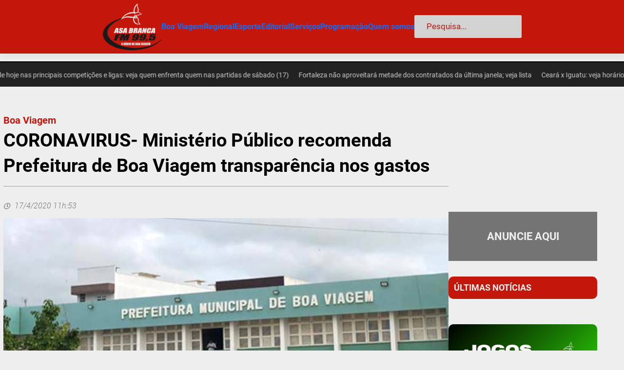

--- FILE ---
content_type: text/html; charset=UTF-8
request_url: https://radioasabranca.com.br/coronavirus-ministerio-publico-recomenda-prefeitura-de-boa-viagem-transparencia-nos-gastos/
body_size: 39518
content:
<!DOCTYPE html>
<html lang="pt-BR" prefix="og: http://ogp.me/ns# fb: http://ogp.me/ns/fb#">
<head>
	<meta charset="UTF-8" />
	<meta name="viewport" content="width=device-width, initial-scale=1" />
		<style type="text/css">
					.heateor_sss_button_instagram span.heateor_sss_svg,a.heateor_sss_instagram span.heateor_sss_svg{background:radial-gradient(circle at 30% 107%,#fdf497 0,#fdf497 5%,#fd5949 45%,#d6249f 60%,#285aeb 90%)}
											.heateor_sss_horizontal_sharing .heateor_sss_svg,.heateor_sss_standard_follow_icons_container .heateor_sss_svg{
							color: #fff;
						border-width: 0px;
			border-style: solid;
			border-color: transparent;
		}
					.heateor_sss_horizontal_sharing .heateorSssTCBackground{
				color:#666;
			}
					.heateor_sss_horizontal_sharing span.heateor_sss_svg:hover,.heateor_sss_standard_follow_icons_container span.heateor_sss_svg:hover{
						border-color: transparent;
		}
		.heateor_sss_vertical_sharing span.heateor_sss_svg,.heateor_sss_floating_follow_icons_container span.heateor_sss_svg{
							color: #fff;
						border-width: 0px;
			border-style: solid;
			border-color: transparent;
		}
				.heateor_sss_vertical_sharing .heateorSssTCBackground{
			color:#666;
		}
						.heateor_sss_vertical_sharing span.heateor_sss_svg:hover,.heateor_sss_floating_follow_icons_container span.heateor_sss_svg:hover{
						border-color: transparent;
		}
		@media screen and (max-width:783px) {.heateor_sss_vertical_sharing{display:none!important}}		</style>
		<meta name='robots' content='index, follow, max-image-preview:large, max-snippet:-1, max-video-preview:-1' />

	<!-- This site is optimized with the Yoast SEO plugin v20.2.1 - https://yoast.com/wordpress/plugins/seo/ -->
	<link rel="canonical" href="https://radioasabranca.com.br/coronavirus-ministerio-publico-recomenda-prefeitura-de-boa-viagem-transparencia-nos-gastos/" />
	<meta property="og:locale" content="pt_BR" />
	<meta property="og:type" content="article" />
	<meta property="og:title" content="CORONAVIRUS- Ministério Público recomenda Prefeitura de Boa Viagem transparência nos gastos &ndash; Rádio Asa Branca 99,5" />
	<meta property="og:description" content="Boa Viagem e mais seis municipios receberam recomendações e foram instaurados procedimentos pelo Ministério Público [&hellip;]" />
	<meta property="og:url" content="https://radioasabranca.com.br/coronavirus-ministerio-publico-recomenda-prefeitura-de-boa-viagem-transparencia-nos-gastos/" />
	<meta property="og:site_name" content="Rádio Asa Branca 99,5" />
	<meta property="article:publisher" content="https://facebook.com/radioasabranca" />
	<meta property="article:published_time" content="2020-04-17T14:53:43+00:00" />
	<meta property="og:image" content="https://radioasabranca.com.br/wp-content/uploads/2020/04/pmbv1.jpg" />
	<meta property="og:image:width" content="800" />
	<meta property="og:image:height" content="400" />
	<meta property="og:image:type" content="image/jpeg" />
	<meta name="author" content="Sistema Asa Branca de Comunicação" />
	<meta name="twitter:card" content="summary_large_image" />
	<meta name="twitter:label1" content="Escrito por" />
	<meta name="twitter:data1" content="Sistema Asa Branca de Comunicação" />
	<meta name="twitter:label2" content="Est. tempo de leitura" />
	<meta name="twitter:data2" content="6 minutos" />
	<script type="application/ld+json" class="yoast-schema-graph">{"@context":"https://schema.org","@graph":[{"@type":"Article","@id":"https://radioasabranca.com.br/coronavirus-ministerio-publico-recomenda-prefeitura-de-boa-viagem-transparencia-nos-gastos/#article","isPartOf":{"@id":"https://radioasabranca.com.br/coronavirus-ministerio-publico-recomenda-prefeitura-de-boa-viagem-transparencia-nos-gastos/"},"author":{"name":"Sistema Asa Branca de Comunicação","@id":"https://radioasabranca.com.br/#/schema/person/b93de967567b5ad298330a554e179910"},"headline":"CORONAVIRUS- Ministério Público recomenda Prefeitura de Boa Viagem transparência nos gastos","datePublished":"2020-04-17T14:53:43+00:00","dateModified":"2020-04-17T14:53:43+00:00","mainEntityOfPage":{"@id":"https://radioasabranca.com.br/coronavirus-ministerio-publico-recomenda-prefeitura-de-boa-viagem-transparencia-nos-gastos/"},"wordCount":1187,"commentCount":0,"publisher":{"@id":"https://radioasabranca.com.br/#organization"},"image":{"@id":"https://radioasabranca.com.br/coronavirus-ministerio-publico-recomenda-prefeitura-de-boa-viagem-transparencia-nos-gastos/#primaryimage"},"thumbnailUrl":"https://radioasabranca.com.br/wp-content/uploads/2020/04/pmbv1.jpg","articleSection":["Boa Viagem"],"inLanguage":"pt-BR","potentialAction":[{"@type":"CommentAction","name":"Comment","target":["https://radioasabranca.com.br/coronavirus-ministerio-publico-recomenda-prefeitura-de-boa-viagem-transparencia-nos-gastos/#respond"]}]},{"@type":"WebPage","@id":"https://radioasabranca.com.br/coronavirus-ministerio-publico-recomenda-prefeitura-de-boa-viagem-transparencia-nos-gastos/","url":"https://radioasabranca.com.br/coronavirus-ministerio-publico-recomenda-prefeitura-de-boa-viagem-transparencia-nos-gastos/","name":"CORONAVIRUS- Ministério Público recomenda Prefeitura de Boa Viagem transparência nos gastos &ndash; Rádio Asa Branca 99,5","isPartOf":{"@id":"https://radioasabranca.com.br/#website"},"primaryImageOfPage":{"@id":"https://radioasabranca.com.br/coronavirus-ministerio-publico-recomenda-prefeitura-de-boa-viagem-transparencia-nos-gastos/#primaryimage"},"image":{"@id":"https://radioasabranca.com.br/coronavirus-ministerio-publico-recomenda-prefeitura-de-boa-viagem-transparencia-nos-gastos/#primaryimage"},"thumbnailUrl":"https://radioasabranca.com.br/wp-content/uploads/2020/04/pmbv1.jpg","datePublished":"2020-04-17T14:53:43+00:00","dateModified":"2020-04-17T14:53:43+00:00","breadcrumb":{"@id":"https://radioasabranca.com.br/coronavirus-ministerio-publico-recomenda-prefeitura-de-boa-viagem-transparencia-nos-gastos/#breadcrumb"},"inLanguage":"pt-BR","potentialAction":[{"@type":"ReadAction","target":["https://radioasabranca.com.br/coronavirus-ministerio-publico-recomenda-prefeitura-de-boa-viagem-transparencia-nos-gastos/"]}]},{"@type":"ImageObject","inLanguage":"pt-BR","@id":"https://radioasabranca.com.br/coronavirus-ministerio-publico-recomenda-prefeitura-de-boa-viagem-transparencia-nos-gastos/#primaryimage","url":"https://radioasabranca.com.br/wp-content/uploads/2020/04/pmbv1.jpg","contentUrl":"https://radioasabranca.com.br/wp-content/uploads/2020/04/pmbv1.jpg","width":800,"height":400},{"@type":"BreadcrumbList","@id":"https://radioasabranca.com.br/coronavirus-ministerio-publico-recomenda-prefeitura-de-boa-viagem-transparencia-nos-gastos/#breadcrumb","itemListElement":[{"@type":"ListItem","position":1,"name":"Início","item":"https://radioasabranca.com.br/"},{"@type":"ListItem","position":2,"name":"CORONAVIRUS- Ministério Público recomenda Prefeitura de Boa Viagem transparência nos gastos"}]},{"@type":"WebSite","@id":"https://radioasabranca.com.br/#website","url":"https://radioasabranca.com.br/","name":"Rádio Asa Branca 99,5","description":"A Rádio de Boa Viagem","publisher":{"@id":"https://radioasabranca.com.br/#organization"},"potentialAction":[{"@type":"SearchAction","target":{"@type":"EntryPoint","urlTemplate":"https://radioasabranca.com.br/?s={search_term_string}"},"query-input":"required name=search_term_string"}],"inLanguage":"pt-BR"},{"@type":"Organization","@id":"https://radioasabranca.com.br/#organization","name":"Rádio Asa Branca 99,5","url":"https://radioasabranca.com.br/","logo":{"@type":"ImageObject","inLanguage":"pt-BR","@id":"https://radioasabranca.com.br/#/schema/logo/image/","url":"https://radioasabranca.com.br/wp-content/uploads/2023/03/Logo-Asa-Branca.png","contentUrl":"https://radioasabranca.com.br/wp-content/uploads/2023/03/Logo-Asa-Branca.png","width":1000,"height":1000,"caption":"Rádio Asa Branca 99,5"},"image":{"@id":"https://radioasabranca.com.br/#/schema/logo/image/"},"sameAs":["https://facebook.com/radioasabranca","https://www.instagram.com/asabrancafm/","https://youtube.com/radioasabranca"]},{"@type":"Person","@id":"https://radioasabranca.com.br/#/schema/person/b93de967567b5ad298330a554e179910","name":"Sistema Asa Branca de Comunicação","image":{"@type":"ImageObject","inLanguage":"pt-BR","@id":"https://radioasabranca.com.br/#/schema/person/image/","url":"https://secure.gravatar.com/avatar/c98983a780f1d75738181809c14b6acd?s=96&d=mm&r=g","contentUrl":"https://secure.gravatar.com/avatar/c98983a780f1d75738181809c14b6acd?s=96&d=mm&r=g","caption":"Sistema Asa Branca de Comunicação"},"url":"https://radioasabranca.com.br/author/asabrancafm/"}]}</script>
	<!-- / Yoast SEO plugin. -->


<title>CORONAVIRUS- Ministério Público recomenda Prefeitura de Boa Viagem transparência nos gastos &ndash; Rádio Asa Branca 99,5</title>
<link rel='dns-prefetch' href='//cdn.jsdelivr.net' />
<link rel='dns-prefetch' href='//code.jquery.com' />
<link rel='dns-prefetch' href='//fonts.googleapis.com' />
<link rel='dns-prefetch' href='//maxcdn.bootstrapcdn.com' />
<link rel="alternate" type="application/rss+xml" title="Feed para Rádio Asa Branca 99,5 &raquo;" href="https://radioasabranca.com.br/feed/" />
<link rel="alternate" type="application/rss+xml" title="Feed de comentários para Rádio Asa Branca 99,5 &raquo;" href="https://radioasabranca.com.br/comments/feed/" />
<link rel="alternate" type="application/rss+xml" title="Feed de comentários para Rádio Asa Branca 99,5 &raquo; CORONAVIRUS- Ministério Público recomenda Prefeitura de Boa Viagem transparência nos gastos" href="https://radioasabranca.com.br/coronavirus-ministerio-publico-recomenda-prefeitura-de-boa-viagem-transparencia-nos-gastos/feed/" />
<script>
window._wpemojiSettings = {"baseUrl":"https:\/\/s.w.org\/images\/core\/emoji\/14.0.0\/72x72\/","ext":".png","svgUrl":"https:\/\/s.w.org\/images\/core\/emoji\/14.0.0\/svg\/","svgExt":".svg","source":{"concatemoji":"https:\/\/radioasabranca.com.br\/wp-includes\/js\/wp-emoji-release.min.js?ver=6.1.9"}};
/*! This file is auto-generated */
!function(e,a,t){var n,r,o,i=a.createElement("canvas"),p=i.getContext&&i.getContext("2d");function s(e,t){var a=String.fromCharCode,e=(p.clearRect(0,0,i.width,i.height),p.fillText(a.apply(this,e),0,0),i.toDataURL());return p.clearRect(0,0,i.width,i.height),p.fillText(a.apply(this,t),0,0),e===i.toDataURL()}function c(e){var t=a.createElement("script");t.src=e,t.defer=t.type="text/javascript",a.getElementsByTagName("head")[0].appendChild(t)}for(o=Array("flag","emoji"),t.supports={everything:!0,everythingExceptFlag:!0},r=0;r<o.length;r++)t.supports[o[r]]=function(e){if(p&&p.fillText)switch(p.textBaseline="top",p.font="600 32px Arial",e){case"flag":return s([127987,65039,8205,9895,65039],[127987,65039,8203,9895,65039])?!1:!s([55356,56826,55356,56819],[55356,56826,8203,55356,56819])&&!s([55356,57332,56128,56423,56128,56418,56128,56421,56128,56430,56128,56423,56128,56447],[55356,57332,8203,56128,56423,8203,56128,56418,8203,56128,56421,8203,56128,56430,8203,56128,56423,8203,56128,56447]);case"emoji":return!s([129777,127995,8205,129778,127999],[129777,127995,8203,129778,127999])}return!1}(o[r]),t.supports.everything=t.supports.everything&&t.supports[o[r]],"flag"!==o[r]&&(t.supports.everythingExceptFlag=t.supports.everythingExceptFlag&&t.supports[o[r]]);t.supports.everythingExceptFlag=t.supports.everythingExceptFlag&&!t.supports.flag,t.DOMReady=!1,t.readyCallback=function(){t.DOMReady=!0},t.supports.everything||(n=function(){t.readyCallback()},a.addEventListener?(a.addEventListener("DOMContentLoaded",n,!1),e.addEventListener("load",n,!1)):(e.attachEvent("onload",n),a.attachEvent("onreadystatechange",function(){"complete"===a.readyState&&t.readyCallback()})),(e=t.source||{}).concatemoji?c(e.concatemoji):e.wpemoji&&e.twemoji&&(c(e.twemoji),c(e.wpemoji)))}(window,document,window._wpemojiSettings);
</script>
<style>
img.wp-smiley,
img.emoji {
	display: inline !important;
	border: none !important;
	box-shadow: none !important;
	height: 1em !important;
	width: 1em !important;
	margin: 0 0.07em !important;
	vertical-align: -0.1em !important;
	background: none !important;
	padding: 0 !important;
}
</style>
	
<style id='wp-block-site-logo-inline-css'>
.wp-block-site-logo{box-sizing:border-box;line-height:0}.wp-block-site-logo a{display:inline-block}.wp-block-site-logo.is-default-size img{width:120px;height:auto}.wp-block-site-logo img{height:auto;max-width:100%}.wp-block-site-logo a,.wp-block-site-logo img{border-radius:inherit}.wp-block-site-logo.aligncenter{margin-left:auto;margin-right:auto;text-align:center}.wp-block-site-logo.is-style-rounded{border-radius:9999px}
</style>
<style id='wp-block-navigation-link-inline-css'>
.wp-block-navigation .wp-block-navigation-item__label{word-break:normal;overflow-wrap:break-word}.wp-block-navigation .wp-block-navigation-item__description{display:none}
</style>
<link rel='stylesheet' id='wp-block-navigation-css' href='https://radioasabranca.com.br/wp-includes/blocks/navigation/style.min.css?ver=6.1.9' media='all' />
<style id='wp-block-navigation-inline-css'>
.wp-block-navigation{font-family: var(--wp--preset--font-family--roboto);font-size: var(--wp--preset--font-size--medium);font-weight: var(--wp--custom--typography--font-weight--medium);}
.wp-block-navigation a:where(:not(.wp-element-button)){color: inherit;text-decoration: none;}
.wp-block-navigation a:where(:not(.wp-element-button)):hover{color: var(--wp--preset--color--secondary);text-decoration: none;}
.wp-block-navigation a:where(:not(.wp-element-button)):focus{color: var(--wp--preset--color--secondary);text-decoration: none;}
.wp-block-navigation a:where(:not(.wp-element-button)):active{color: var(--wp--preset--color--secondary);text-decoration: none;}
</style>
<style id='wp-block-search-inline-css'>
.wp-block-search__button{margin-left:.625em;word-break:normal}.wp-block-search__button.has-icon{line-height:0}.wp-block-search__button svg{min-width:1.5em;min-height:1.5em;fill:currentColor;vertical-align:text-bottom}:where(.wp-block-search__button){border:1px solid #ccc;padding:.375em .625em}.wp-block-search__inside-wrapper{display:flex;flex:auto;flex-wrap:nowrap;max-width:100%}.wp-block-search__label{width:100%}.wp-block-search__input{padding:8px;flex-grow:1;margin-left:0;margin-right:0;min-width:3em;border:1px solid #949494;text-decoration:unset!important}.wp-block-search.wp-block-search__button-only .wp-block-search__button{margin-left:0}:where(.wp-block-search__button-inside .wp-block-search__inside-wrapper){padding:4px;border:1px solid #949494}:where(.wp-block-search__button-inside .wp-block-search__inside-wrapper) .wp-block-search__input{border-radius:0;border:none;padding:0 0 0 .25em}:where(.wp-block-search__button-inside .wp-block-search__inside-wrapper) .wp-block-search__input:focus{outline:none}:where(.wp-block-search__button-inside .wp-block-search__inside-wrapper) :where(.wp-block-search__button){padding:.125em .5em}.wp-block-search.aligncenter .wp-block-search__inside-wrapper{margin:auto}
.wp-block-search .wp-block-search__label{font-weight:700}.wp-block-search__button{border:1px solid #ccc;padding:.375em .625em}
</style>
<style id='wp-block-group-inline-css'>
.wp-block-group{box-sizing:border-box}
:where(.wp-block-group.has-background){padding:1.25em 2.375em}
</style>
<style id='wp-block-columns-inline-css'>
.wp-block-columns{display:flex;margin-bottom:1.75em;box-sizing:border-box;flex-wrap:wrap!important;align-items:normal!important}@media (min-width:782px){.wp-block-columns{flex-wrap:nowrap!important}}.wp-block-columns.are-vertically-aligned-top{align-items:flex-start}.wp-block-columns.are-vertically-aligned-center{align-items:center}.wp-block-columns.are-vertically-aligned-bottom{align-items:flex-end}@media (max-width:781px){.wp-block-columns:not(.is-not-stacked-on-mobile)>.wp-block-column{flex-basis:100%!important}}@media (min-width:782px){.wp-block-columns:not(.is-not-stacked-on-mobile)>.wp-block-column{flex-basis:0;flex-grow:1}.wp-block-columns:not(.is-not-stacked-on-mobile)>.wp-block-column[style*=flex-basis]{flex-grow:0}}.wp-block-columns.is-not-stacked-on-mobile{flex-wrap:nowrap!important}.wp-block-columns.is-not-stacked-on-mobile>.wp-block-column{flex-basis:0;flex-grow:1}.wp-block-columns.is-not-stacked-on-mobile>.wp-block-column[style*=flex-basis]{flex-grow:0}:where(.wp-block-columns.has-background){padding:1.25em 2.375em}.wp-block-column{flex-grow:1;min-width:0;word-break:break-word;overflow-wrap:break-word}.wp-block-column.is-vertically-aligned-top{align-self:flex-start}.wp-block-column.is-vertically-aligned-center{align-self:center}.wp-block-column.is-vertically-aligned-bottom{align-self:flex-end}.wp-block-column.is-vertically-aligned-bottom,.wp-block-column.is-vertically-aligned-center,.wp-block-column.is-vertically-aligned-top{width:100%}
</style>
<style id='wp-block-template-part-inline-css'>
.wp-block-template-part.has-background{padding:1.25em 2.375em;margin-top:0;margin-bottom:0}
</style>
<link rel='stylesheet' id='wp-coder-2-css-0-css' href='https://fonts.googleapis.com/css2?family=Material+Symbols+Outlined%3Aopsz%2Cwght%2CFILL%2CGRAD%4048%2C700%2C1%2C0&#038;ver=2.5.6' media='all' />
<link rel='stylesheet' id='wp-coder-2-css-1-css' href='https://fonts.googleapis.com/css?family=Chakra+Petch&#038;ver=2.5.6' media='all' />
<link rel='stylesheet' id='wp-coder-2-css-4-css' href='https://cdn.jsdelivr.net/npm/bootstrap@5.2.3/dist/css/bootstrap.min.css?ver=2.5.6' media='all' />
<link rel='stylesheet' id='wp-coder-style-2-css' href='https://radioasabranca.com.br/wp-content/uploads/wp-coder/style-2.css?ver=1702051034' media='all' />
<style id='wp-block-post-title-inline-css'>
.wp-block-post-title{word-break:break-word;box-sizing:border-box}.wp-block-post-title a{display:inline-block}
</style>
<style id='wp-block-separator-inline-css'>
@charset "UTF-8";.wp-block-separator{border:1px solid;border-right:none;border-left:none}.wp-block-separator.is-style-dots{background:none!important;border:none;text-align:center;line-height:1;height:auto}.wp-block-separator.is-style-dots:before{content:"···";color:currentColor;font-size:1.5em;letter-spacing:2em;padding-left:2em;font-family:serif}
.wp-block-separator.has-css-opacity{opacity:.4}.wp-block-separator{border:none;border-bottom:2px solid;margin-left:auto;margin-right:auto}.wp-block-separator.has-alpha-channel-opacity{opacity:1}.wp-block-separator:not(.is-style-wide):not(.is-style-dots){width:100px}.wp-block-separator.has-background:not(.is-style-dots){border-bottom:none;height:1px}.wp-block-separator.has-background:not(.is-style-wide):not(.is-style-dots){height:2px}
.wp-block-separator{background-color: #999;border-radius: 0px;border-width: 0px;margin-bottom: 1.5em;color: #999;}
</style>
<style id='wp-block-post-date-inline-css'>
.wp-block-post-date{box-sizing:border-box}
</style>
<style id='wp-block-heading-inline-css'>
h1.has-background,h2.has-background,h3.has-background,h4.has-background,h5.has-background,h6.has-background{padding:1.25em 2.375em}
</style>
<style id='wp-block-post-featured-image-inline-css'>
.wp-block-post-featured-image{margin-left:0;margin-right:0}.wp-block-post-featured-image a{display:block}.wp-block-post-featured-image img{max-width:100%;width:100%;height:auto;vertical-align:bottom;box-sizing:border-box}.wp-block-post-featured-image.alignfull img,.wp-block-post-featured-image.alignwide img{width:100%}.wp-block-post-featured-image .wp-block-post-featured-image__overlay.has-background-dim{position:absolute;inset:0;background-color:#000}.wp-block-post-featured-image{position:relative}.wp-block-post-featured-image .wp-block-post-featured-image__overlay.has-background-gradient{background-color:transparent}.wp-block-post-featured-image .wp-block-post-featured-image__overlay.has-background-dim-0{opacity:0}.wp-block-post-featured-image .wp-block-post-featured-image__overlay.has-background-dim-10{opacity:.1}.wp-block-post-featured-image .wp-block-post-featured-image__overlay.has-background-dim-20{opacity:.2}.wp-block-post-featured-image .wp-block-post-featured-image__overlay.has-background-dim-30{opacity:.3}.wp-block-post-featured-image .wp-block-post-featured-image__overlay.has-background-dim-40{opacity:.4}.wp-block-post-featured-image .wp-block-post-featured-image__overlay.has-background-dim-50{opacity:.5}.wp-block-post-featured-image .wp-block-post-featured-image__overlay.has-background-dim-60{opacity:.6}.wp-block-post-featured-image .wp-block-post-featured-image__overlay.has-background-dim-70{opacity:.7}.wp-block-post-featured-image .wp-block-post-featured-image__overlay.has-background-dim-80{opacity:.8}.wp-block-post-featured-image .wp-block-post-featured-image__overlay.has-background-dim-90{opacity:.9}.wp-block-post-featured-image .wp-block-post-featured-image__overlay.has-background-dim-100{opacity:1}
</style>
<link rel='stylesheet' id='wp-block-social-links-css' href='https://radioasabranca.com.br/wp-includes/blocks/social-links/style.min.css?ver=6.1.9' media='all' />
<style id='wp-block-image-inline-css'>
.wp-block-image img{height:auto;max-width:100%;vertical-align:bottom}.wp-block-image.has-custom-border img,.wp-block-image img{box-sizing:border-box}.wp-block-image.aligncenter{text-align:center}.wp-block-image.alignfull img,.wp-block-image.alignwide img{height:auto;width:100%}.wp-block-image.aligncenter,.wp-block-image .aligncenter,.wp-block-image.alignleft,.wp-block-image .alignleft,.wp-block-image.alignright,.wp-block-image .alignright{display:table}.wp-block-image.aligncenter>figcaption,.wp-block-image .aligncenter>figcaption,.wp-block-image.alignleft>figcaption,.wp-block-image .alignleft>figcaption,.wp-block-image.alignright>figcaption,.wp-block-image .alignright>figcaption{display:table-caption;caption-side:bottom}.wp-block-image .alignleft{float:left;margin:.5em 1em .5em 0}.wp-block-image .alignright{float:right;margin:.5em 0 .5em 1em}.wp-block-image .aligncenter{margin-left:auto;margin-right:auto}.wp-block-image figcaption{margin-top:.5em;margin-bottom:1em}.wp-block-image.is-style-circle-mask img,.wp-block-image.is-style-rounded img,.wp-block-image .is-style-rounded img{border-radius:9999px}@supports ((-webkit-mask-image:none) or (mask-image:none)) or (-webkit-mask-image:none){.wp-block-image.is-style-circle-mask img{-webkit-mask-image:url('data:image/svg+xml;utf8,<svg viewBox="0 0 100 100" xmlns="http://www.w3.org/2000/svg"><circle cx="50" cy="50" r="50"/></svg>');mask-image:url('data:image/svg+xml;utf8,<svg viewBox="0 0 100 100" xmlns="http://www.w3.org/2000/svg"><circle cx="50" cy="50" r="50"/></svg>');mask-mode:alpha;-webkit-mask-repeat:no-repeat;mask-repeat:no-repeat;-webkit-mask-size:contain;mask-size:contain;-webkit-mask-position:center;mask-position:center;border-radius:0}}.wp-block-image :where(.has-border-color){border-style:solid}.wp-block-image :where([style*=border-top-color]){border-top-style:solid}.wp-block-image :where([style*=border-right-color]){border-right-style:solid}.wp-block-image :where([style*=border-bottom-color]){border-bottom-style:solid}.wp-block-image :where([style*=border-left-color]){border-left-style:solid}.wp-block-image :where([style*=border-width]){border-style:solid}.wp-block-image :where([style*=border-top-width]){border-top-style:solid}.wp-block-image :where([style*=border-right-width]){border-right-style:solid}.wp-block-image :where([style*=border-bottom-width]){border-bottom-style:solid}.wp-block-image :where([style*=border-left-width]){border-left-style:solid}.wp-block-image figure{margin:0}
.wp-block-image figcaption{color:#555;font-size:13px;text-align:center}.is-dark-theme .wp-block-image figcaption{color:hsla(0,0%,100%,.65)}.wp-block-image{margin:0 0 1em}
</style>
<style id='wp-duotone-unset-31-inline-css'>
.wp-duotone-unset-31 img, .wp-duotone-unset-31 .components-placeholder{filter:none !important;}
</style>
<style id='wp-block-paragraph-inline-css'>
.is-small-text{font-size:.875em}.is-regular-text{font-size:1em}.is-large-text{font-size:2.25em}.is-larger-text{font-size:3em}.has-drop-cap:not(:focus):first-letter{float:left;font-size:8.4em;line-height:.68;font-weight:100;margin:.05em .1em 0 0;text-transform:uppercase;font-style:normal}p.has-drop-cap.has-background{overflow:hidden}p.has-background{padding:1.25em 2.375em}:where(p.has-text-color:not(.has-link-color)) a{color:inherit}
</style>
<style id='wp-duotone-unset-33-inline-css'>
.wp-duotone-unset-33 img, .wp-duotone-unset-33 .components-placeholder{filter:none !important;}
</style>
<style id='wp-duotone-unset-35-inline-css'>
.wp-duotone-unset-35 img, .wp-duotone-unset-35 .components-placeholder{filter:none !important;}
</style>
<style id='wp-block-library-inline-css'>
:root{--wp-admin-theme-color:#007cba;--wp-admin-theme-color--rgb:0,124,186;--wp-admin-theme-color-darker-10:#006ba1;--wp-admin-theme-color-darker-10--rgb:0,107,161;--wp-admin-theme-color-darker-20:#005a87;--wp-admin-theme-color-darker-20--rgb:0,90,135;--wp-admin-border-width-focus:2px}@media (-webkit-min-device-pixel-ratio:2),(min-resolution:192dpi){:root{--wp-admin-border-width-focus:1.5px}}.wp-element-button{cursor:pointer}:root{--wp--preset--font-size--normal:16px;--wp--preset--font-size--huge:42px}:root .has-very-light-gray-background-color{background-color:#eee}:root .has-very-dark-gray-background-color{background-color:#313131}:root .has-very-light-gray-color{color:#eee}:root .has-very-dark-gray-color{color:#313131}:root .has-vivid-green-cyan-to-vivid-cyan-blue-gradient-background{background:linear-gradient(135deg,#00d084,#0693e3)}:root .has-purple-crush-gradient-background{background:linear-gradient(135deg,#34e2e4,#4721fb 50%,#ab1dfe)}:root .has-hazy-dawn-gradient-background{background:linear-gradient(135deg,#faaca8,#dad0ec)}:root .has-subdued-olive-gradient-background{background:linear-gradient(135deg,#fafae1,#67a671)}:root .has-atomic-cream-gradient-background{background:linear-gradient(135deg,#fdd79a,#004a59)}:root .has-nightshade-gradient-background{background:linear-gradient(135deg,#330968,#31cdcf)}:root .has-midnight-gradient-background{background:linear-gradient(135deg,#020381,#2874fc)}.has-regular-font-size{font-size:1em}.has-larger-font-size{font-size:2.625em}.has-normal-font-size{font-size:var(--wp--preset--font-size--normal)}.has-huge-font-size{font-size:var(--wp--preset--font-size--huge)}.has-text-align-center{text-align:center}.has-text-align-left{text-align:left}.has-text-align-right{text-align:right}#end-resizable-editor-section{display:none}.aligncenter{clear:both}.items-justified-left{justify-content:flex-start}.items-justified-center{justify-content:center}.items-justified-right{justify-content:flex-end}.items-justified-space-between{justify-content:space-between}.screen-reader-text{border:0;clip:rect(1px,1px,1px,1px);-webkit-clip-path:inset(50%);clip-path:inset(50%);height:1px;margin:-1px;overflow:hidden;padding:0;position:absolute;width:1px;word-wrap:normal!important}.screen-reader-text:focus{background-color:#ddd;clip:auto!important;-webkit-clip-path:none;clip-path:none;color:#444;display:block;font-size:1em;height:auto;left:5px;line-height:normal;padding:15px 23px 14px;text-decoration:none;top:5px;width:auto;z-index:100000}html :where(.has-border-color){border-style:solid}html :where([style*=border-top-color]){border-top-style:solid}html :where([style*=border-right-color]){border-right-style:solid}html :where([style*=border-bottom-color]){border-bottom-style:solid}html :where([style*=border-left-color]){border-left-style:solid}html :where([style*=border-width]){border-style:solid}html :where([style*=border-top-width]){border-top-style:solid}html :where([style*=border-right-width]){border-right-style:solid}html :where([style*=border-bottom-width]){border-bottom-style:solid}html :where([style*=border-left-width]){border-left-style:solid}html :where(img[class*=wp-image-]){height:auto;max-width:100%}figure{margin:0 0 1em}
</style>
<link rel='stylesheet' id='font-awesome-css' href='https://radioasabranca.com.br/wp-content/themes/gutenify-news/css/font-awesome/css/all.css?ver=5.15.3' media='all' />
<style id='global-styles-inline-css'>
body{--wp--preset--color--black: #000000;--wp--preset--color--cyan-bluish-gray: #abb8c3;--wp--preset--color--white: #ffffff;--wp--preset--color--pale-pink: #f78da7;--wp--preset--color--vivid-red: #cf2e2e;--wp--preset--color--luminous-vivid-orange: #ff6900;--wp--preset--color--luminous-vivid-amber: #fcb900;--wp--preset--color--light-green-cyan: #7bdcb5;--wp--preset--color--vivid-green-cyan: #00d084;--wp--preset--color--pale-cyan-blue: #8ed1fc;--wp--preset--color--vivid-cyan-blue: #0693e3;--wp--preset--color--vivid-purple: #9b51e0;--wp--preset--color--foreground: #c4170c;--wp--preset--color--background: #eeeeee;--wp--preset--color--primary: #540000;--wp--preset--color--secondary: #aeadad;--wp--preset--color--background-secondary: #505050;--wp--preset--color--body-text: #000000;--wp--preset--color--text-link: #d2042d;--wp--preset--color--border: #aaaaaa;--wp--preset--color--tertiary: #747474;--wp--preset--color--input-field: #d2d2d2;--wp--preset--color--boulder: #0087fe;--wp--preset--color--coffee: #7d6043;--wp--preset--color--cyan: #25d6a2;--wp--preset--color--dark-blue: #1b67cc;--wp--preset--color--sky-blue: #30b4da;--wp--preset--color--dark-green: #0fb36c;--wp--preset--color--lite-green: #6ba518;--wp--preset--color--purple: #c74a73;--wp--preset--color--dark-purple: #9261c6;--wp--preset--color--orange: #f78550;--wp--preset--color--lite-red: #f9556d;--wp--preset--color--hexadecimal: #27808c;--wp--preset--color--pink: #ff6b98;--wp--preset--gradient--vivid-cyan-blue-to-vivid-purple: linear-gradient(135deg,rgba(6,147,227,1) 0%,rgb(155,81,224) 100%);--wp--preset--gradient--light-green-cyan-to-vivid-green-cyan: linear-gradient(135deg,rgb(122,220,180) 0%,rgb(0,208,130) 100%);--wp--preset--gradient--luminous-vivid-amber-to-luminous-vivid-orange: linear-gradient(135deg,rgba(252,185,0,1) 0%,rgba(255,105,0,1) 100%);--wp--preset--gradient--luminous-vivid-orange-to-vivid-red: linear-gradient(135deg,rgba(255,105,0,1) 0%,rgb(207,46,46) 100%);--wp--preset--gradient--very-light-gray-to-cyan-bluish-gray: linear-gradient(135deg,rgb(238,238,238) 0%,rgb(169,184,195) 100%);--wp--preset--gradient--cool-to-warm-spectrum: linear-gradient(135deg,rgb(74,234,220) 0%,rgb(151,120,209) 20%,rgb(207,42,186) 40%,rgb(238,44,130) 60%,rgb(251,105,98) 80%,rgb(254,248,76) 100%);--wp--preset--gradient--blush-light-purple: linear-gradient(135deg,rgb(255,206,236) 0%,rgb(152,150,240) 100%);--wp--preset--gradient--blush-bordeaux: linear-gradient(135deg,rgb(254,205,165) 0%,rgb(254,45,45) 50%,rgb(107,0,62) 100%);--wp--preset--gradient--luminous-dusk: linear-gradient(135deg,rgb(255,203,112) 0%,rgb(199,81,192) 50%,rgb(65,88,208) 100%);--wp--preset--gradient--pale-ocean: linear-gradient(135deg,rgb(255,245,203) 0%,rgb(182,227,212) 50%,rgb(51,167,181) 100%);--wp--preset--gradient--electric-grass: linear-gradient(135deg,rgb(202,248,128) 0%,rgb(113,206,126) 100%);--wp--preset--gradient--midnight: linear-gradient(135deg,rgb(2,3,129) 0%,rgb(40,116,252) 100%);--wp--preset--gradient--vertical-secondary-to-tertiary: linear-gradient(to bottom,var(--wp--preset--color--secondary) 0%,var(--wp--preset--color--tertiary) 100%);--wp--preset--gradient--vertical-secondary-to-background: linear-gradient(to bottom,var(--wp--preset--color--secondary) 0%,var(--wp--preset--color--background) 100%);--wp--preset--gradient--vertical-tertiary-to-background: linear-gradient(to bottom,var(--wp--preset--color--tertiary) 0%,var(--wp--preset--color--background) 100%);--wp--preset--gradient--diagonal-primary-to-foreground: linear-gradient(to bottom right,var(--wp--preset--color--primary) 0%,var(--wp--preset--color--foreground) 100%);--wp--preset--gradient--diagonal-secondary-to-background: linear-gradient(to bottom right,var(--wp--preset--color--secondary) 50%,var(--wp--preset--color--background) 50%);--wp--preset--gradient--diagonal-background-to-secondary: linear-gradient(to bottom right,var(--wp--preset--color--background) 50%,var(--wp--preset--color--secondary) 50%);--wp--preset--gradient--diagonal-tertiary-to-background: linear-gradient(to bottom right,var(--wp--preset--color--tertiary) 50%,var(--wp--preset--color--background) 50%);--wp--preset--gradient--diagonal-background-to-tertiary: linear-gradient(to bottom right,var(--wp--preset--color--background) 50%,var(--wp--preset--color--tertiary) 50%);--wp--preset--duotone--dark-grayscale: url('#wp-duotone-dark-grayscale');--wp--preset--duotone--grayscale: url('#wp-duotone-grayscale');--wp--preset--duotone--purple-yellow: url('#wp-duotone-purple-yellow');--wp--preset--duotone--blue-red: url('#wp-duotone-blue-red');--wp--preset--duotone--midnight: url('#wp-duotone-midnight');--wp--preset--duotone--magenta-yellow: url('#wp-duotone-magenta-yellow');--wp--preset--duotone--purple-green: url('#wp-duotone-purple-green');--wp--preset--duotone--blue-orange: url('#wp-duotone-blue-orange');--wp--preset--duotone--foreground-and-background: url('#wp-duotone-foreground-and-background');--wp--preset--duotone--foreground-and-secondary: url('#wp-duotone-foreground-and-secondary');--wp--preset--duotone--foreground-and-tertiary: url('#wp-duotone-foreground-and-tertiary');--wp--preset--duotone--primary-and-background: url('#wp-duotone-primary-and-background');--wp--preset--duotone--primary-and-secondary: url('#wp-duotone-primary-and-secondary');--wp--preset--duotone--primary-and-tertiary: url('#wp-duotone-primary-and-tertiary');--wp--preset--font-size--small: 1rem;--wp--preset--font-size--medium: 1.75rem;--wp--preset--font-size--large: clamp(1.75rem, 3vw, 2.375rem);--wp--preset--font-size--x-large: 42px;--wp--preset--font-size--slider-title: clamp(25px,3vw,45px);--wp--preset--font-size--normal: 1.1rem;--wp--preset--font-size--huge: clamp(2.5rem, 4vw, 3rem);--wp--preset--font-size--gigantic: clamp(3rem, 6vw, 4rem);--wp--preset--font-size--colossal: clamp(4rem, 8vw, 6.25rem);--wp--preset--font-family--system: -apple-system,BlinkMacSystemFont,"Segoe UI",Roboto,Oxygen-Sans,Ubuntu,Cantarell,"Helvetica Neue",sans-serif;--wp--preset--font-family--roboto: 'Roboto', sans-serif;--wp--preset--spacing--20: 0.44rem;--wp--preset--spacing--30: 0.67rem;--wp--preset--spacing--40: 1rem;--wp--preset--spacing--50: 1.5rem;--wp--preset--spacing--60: 2.25rem;--wp--preset--spacing--70: 3.38rem;--wp--preset--spacing--80: 5.06rem;--wp--custom--spacing--small: max(1.25rem, 5vw);--wp--custom--spacing--medium: clamp(2rem, 8vw, calc(4 * var(--wp--style--block-gap)));--wp--custom--spacing--large: clamp(4rem, 10vw, 8rem);--wp--custom--typography--font-size--heading-one: clamp(36px,3vw,45px);--wp--custom--typography--font-size--heading-two: clamp(28px,2.6vw,32px);--wp--custom--typography--font-size--heading-three: clamp(20px,1.9vw,22px);--wp--custom--typography--font-size--heading-four: clamp(18px,1.5vw,20px);--wp--custom--typography--font-size--heading-five: clamp(22px,1.3vw,18px);--wp--custom--typography--font-size--heading-six: 16px;--wp--custom--typography--line-height--heading-one: 1.38;--wp--custom--typography--line-height--heading-two: 1.43;--wp--custom--typography--line-height--heading-three: 1.36;--wp--custom--typography--line-height--heading-four: 1.5;--wp--custom--typography--line-height--heading-five: 1.458333333333333;--wp--custom--typography--line-height--heading-six: 1.56;--wp--custom--typography--line-height--paragraph: 1.75;--wp--custom--typography--line-height--extra-small: 21px;--wp--custom--typography--line-height--small: 28px;--wp--custom--typography--line-height--normal: normal;--wp--custom--typography--font-weight--light: 300;--wp--custom--typography--font-weight--normal: 400;--wp--custom--typography--font-weight--medium: 500;--wp--custom--typography--font-weight--semi-bold: 600;--wp--custom--typography--font-weight--bold: 700;--wp--custom--typography--font-weight--extra-bold: 900;--wp--custom--gap--baseline: 15px;--wp--custom--gap--horizontal: min(30px, 5vw);--wp--custom--gap--vertical: min(30px, 5vw);}body { margin: 0;--wp--style--global--content-size: 750px;--wp--style--global--wide-size: 1400px; }.wp-site-blocks > .alignleft { float: left; margin-right: 2em; }.wp-site-blocks > .alignright { float: right; margin-left: 2em; }.wp-site-blocks > .aligncenter { justify-content: center; margin-left: auto; margin-right: auto; }.wp-site-blocks > * { margin-block-start: 0; margin-block-end: 0; }.wp-site-blocks > * + * { margin-block-start: 2rem; }body { --wp--style--block-gap: 2rem; }body .is-layout-flow > *{margin-block-start: 0;margin-block-end: 0;}body .is-layout-flow > * + *{margin-block-start: 2rem;margin-block-end: 0;}body .is-layout-constrained > *{margin-block-start: 0;margin-block-end: 0;}body .is-layout-constrained > * + *{margin-block-start: 2rem;margin-block-end: 0;}body .is-layout-flex{gap: 2rem;}body .is-layout-flow > .alignleft{float: left;margin-inline-start: 0;margin-inline-end: 2em;}body .is-layout-flow > .alignright{float: right;margin-inline-start: 2em;margin-inline-end: 0;}body .is-layout-flow > .aligncenter{margin-left: auto !important;margin-right: auto !important;}body .is-layout-constrained > .alignleft{float: left;margin-inline-start: 0;margin-inline-end: 2em;}body .is-layout-constrained > .alignright{float: right;margin-inline-start: 2em;margin-inline-end: 0;}body .is-layout-constrained > .aligncenter{margin-left: auto !important;margin-right: auto !important;}body .is-layout-constrained > :where(:not(.alignleft):not(.alignright):not(.alignfull)){max-width: var(--wp--style--global--content-size);margin-left: auto !important;margin-right: auto !important;}body .is-layout-constrained > .alignwide{max-width: var(--wp--style--global--wide-size);}body .is-layout-flex{display: flex;}body .is-layout-flex{flex-wrap: wrap;align-items: center;}body .is-layout-flex > *{margin: 0;}body{background-color: var(--wp--preset--color--background);color: var(--wp--preset--color--body-text);font-family: var(--wp--preset--font-family--roboto);font-size: var(--wp--preset--font-size--normal);font-weight: var(--wp--custom--typography--font-weight--normal);line-height: var(--wp--custom--typography--line-height--paragraph);margin-top: 0px;margin-right: 0px;margin-bottom: 0px;margin-left: 0px;padding-top: 0px;padding-right: 0px;padding-bottom: 0px;padding-left: 0px;}a:where(:not(.wp-element-button)){color: var(--wp--preset--color--primary);text-decoration: underline;}a:where(:not(.wp-element-button)):hover{color: #222222;text-decoration: none;}a:where(:not(.wp-element-button)):focus{color: var(--wp--preset--color--primary);text-decoration: none;}a:where(:not(.wp-element-button)):active{color: var(--wp--preset--color--primary);text-decoration: none;}h1, h2, h3, h4, h5, h6{color: #222222;text-transform: none;}h1{color: var(--wp--preset--color--foreground);font-family: var(--wp--preset--font-family--roboto);font-size: var(--wp--custom--typography--font-size--heading-one);font-weight: var(--wp--custom--typography--font-weight--bold);line-height: var(--wp--custom--typography--line-height--heading-one);margin-top: 0;margin-bottom: 0.625rem;}h2{color: var(--wp--preset--color--foreground);font-family: var(--wp--preset--font-family--roboto);font-size: var(--wp--custom--typography--font-size--heading-two);font-weight: var(--wp--custom--typography--font-weight--bold);line-height: var(--wp--custom--typography--line-height--heading-two);margin-top: 0;margin-bottom: 0.625rem;}h3{color: var(--wp--preset--color--foreground);font-family: var(--wp--preset--font-family--roboto);font-size: var(--wp--custom--typography--font-size--heading-three);font-weight: var(--wp--custom--typography--font-weight--bold);line-height: var(--wp--custom--typography--line-height--heading-three);margin-top: 0;margin-bottom: 0.625rem;}h4{color: var(--wp--preset--color--foreground);font-family: var(--wp--preset--font-family--roboto);font-size: var(--wp--custom--typography--font-size--heading-four);font-weight: var(--wp--custom--typography--font-weight--bold);line-height: var(--wp--custom--typography--line-height--heading-four);margin-top: 0;margin-bottom: 0.625rem;}h5{color: var(--wp--preset--color--foreground);font-family: var(--wp--preset--font-family--roboto);font-size: var(--wp--custom--typography--font-size--heading-five);font-weight: var(--wp--custom--typography--font-weight--bold);line-height: var(--wp--custom--typography--line-height--heading-five);margin-top: 0;margin-bottom: 0.625rem;}h6{color: var(--wp--preset--color--foreground);font-family: var(--wp--preset--font-family--roboto);font-size: var(--wp--custom--typography--font-size--heading-six);font-weight: var(--wp--custom--typography--font-weight--bold);line-height: var(--wp--custom--typography--line-height--heading-six);margin-top: 0;margin-bottom: 0.625rem;}.wp-element-button, .wp-block-button__link{background-color: var(--wp--preset--color--primary);border-radius: 100px;border-width: 0px;color: var(--wp--preset--color--black);font-family: inherit;font-size: var(--wp--preset--font-size--normal);font-weight: var(--wp--custom--typography--font-weight--medium);line-height: 1.7;padding-top: 10px;padding-right: 30px;padding-bottom: 10px;padding-left: 30px;text-decoration: none;}.wp-element-button:visited, .wp-block-button__link:visited{background-color: var(--wp--preset--color--primary);color: var(--wp--preset--color--black);}.wp-element-button:hover, .wp-block-button__link:hover{background-color: var(--wp--preset--color--secondary);color: var(--wp--preset--color--black);}.wp-element-button:focus, .wp-block-button__link:focus{background-color: var(--wp--preset--color--secondary);color: var(--wp--preset--color--black);}.wp-element-button:active, .wp-block-button__link:active{background-color: var(--wp--preset--color--secondary);color: var(--wp--preset--color--black);}.has-black-color{color: var(--wp--preset--color--black) !important;}.has-cyan-bluish-gray-color{color: var(--wp--preset--color--cyan-bluish-gray) !important;}.has-white-color{color: var(--wp--preset--color--white) !important;}.has-pale-pink-color{color: var(--wp--preset--color--pale-pink) !important;}.has-vivid-red-color{color: var(--wp--preset--color--vivid-red) !important;}.has-luminous-vivid-orange-color{color: var(--wp--preset--color--luminous-vivid-orange) !important;}.has-luminous-vivid-amber-color{color: var(--wp--preset--color--luminous-vivid-amber) !important;}.has-light-green-cyan-color{color: var(--wp--preset--color--light-green-cyan) !important;}.has-vivid-green-cyan-color{color: var(--wp--preset--color--vivid-green-cyan) !important;}.has-pale-cyan-blue-color{color: var(--wp--preset--color--pale-cyan-blue) !important;}.has-vivid-cyan-blue-color{color: var(--wp--preset--color--vivid-cyan-blue) !important;}.has-vivid-purple-color{color: var(--wp--preset--color--vivid-purple) !important;}.has-foreground-color{color: var(--wp--preset--color--foreground) !important;}.has-background-color{color: var(--wp--preset--color--background) !important;}.has-primary-color{color: var(--wp--preset--color--primary) !important;}.has-secondary-color{color: var(--wp--preset--color--secondary) !important;}.has-background-secondary-color{color: var(--wp--preset--color--background-secondary) !important;}.has-body-text-color{color: var(--wp--preset--color--body-text) !important;}.has-text-link-color{color: var(--wp--preset--color--text-link) !important;}.has-border-color{color: var(--wp--preset--color--border) !important;}.has-tertiary-color{color: var(--wp--preset--color--tertiary) !important;}.has-input-field-color{color: var(--wp--preset--color--input-field) !important;}.has-boulder-color{color: var(--wp--preset--color--boulder) !important;}.has-coffee-color{color: var(--wp--preset--color--coffee) !important;}.has-cyan-color{color: var(--wp--preset--color--cyan) !important;}.has-dark-blue-color{color: var(--wp--preset--color--dark-blue) !important;}.has-sky-blue-color{color: var(--wp--preset--color--sky-blue) !important;}.has-dark-green-color{color: var(--wp--preset--color--dark-green) !important;}.has-lite-green-color{color: var(--wp--preset--color--lite-green) !important;}.has-purple-color{color: var(--wp--preset--color--purple) !important;}.has-dark-purple-color{color: var(--wp--preset--color--dark-purple) !important;}.has-orange-color{color: var(--wp--preset--color--orange) !important;}.has-lite-red-color{color: var(--wp--preset--color--lite-red) !important;}.has-hexadecimal-color{color: var(--wp--preset--color--hexadecimal) !important;}.has-pink-color{color: var(--wp--preset--color--pink) !important;}.has-black-background-color{background-color: var(--wp--preset--color--black) !important;}.has-cyan-bluish-gray-background-color{background-color: var(--wp--preset--color--cyan-bluish-gray) !important;}.has-white-background-color{background-color: var(--wp--preset--color--white) !important;}.has-pale-pink-background-color{background-color: var(--wp--preset--color--pale-pink) !important;}.has-vivid-red-background-color{background-color: var(--wp--preset--color--vivid-red) !important;}.has-luminous-vivid-orange-background-color{background-color: var(--wp--preset--color--luminous-vivid-orange) !important;}.has-luminous-vivid-amber-background-color{background-color: var(--wp--preset--color--luminous-vivid-amber) !important;}.has-light-green-cyan-background-color{background-color: var(--wp--preset--color--light-green-cyan) !important;}.has-vivid-green-cyan-background-color{background-color: var(--wp--preset--color--vivid-green-cyan) !important;}.has-pale-cyan-blue-background-color{background-color: var(--wp--preset--color--pale-cyan-blue) !important;}.has-vivid-cyan-blue-background-color{background-color: var(--wp--preset--color--vivid-cyan-blue) !important;}.has-vivid-purple-background-color{background-color: var(--wp--preset--color--vivid-purple) !important;}.has-foreground-background-color{background-color: var(--wp--preset--color--foreground) !important;}.has-background-background-color{background-color: var(--wp--preset--color--background) !important;}.has-primary-background-color{background-color: var(--wp--preset--color--primary) !important;}.has-secondary-background-color{background-color: var(--wp--preset--color--secondary) !important;}.has-background-secondary-background-color{background-color: var(--wp--preset--color--background-secondary) !important;}.has-body-text-background-color{background-color: var(--wp--preset--color--body-text) !important;}.has-text-link-background-color{background-color: var(--wp--preset--color--text-link) !important;}.has-border-background-color{background-color: var(--wp--preset--color--border) !important;}.has-tertiary-background-color{background-color: var(--wp--preset--color--tertiary) !important;}.has-input-field-background-color{background-color: var(--wp--preset--color--input-field) !important;}.has-boulder-background-color{background-color: var(--wp--preset--color--boulder) !important;}.has-coffee-background-color{background-color: var(--wp--preset--color--coffee) !important;}.has-cyan-background-color{background-color: var(--wp--preset--color--cyan) !important;}.has-dark-blue-background-color{background-color: var(--wp--preset--color--dark-blue) !important;}.has-sky-blue-background-color{background-color: var(--wp--preset--color--sky-blue) !important;}.has-dark-green-background-color{background-color: var(--wp--preset--color--dark-green) !important;}.has-lite-green-background-color{background-color: var(--wp--preset--color--lite-green) !important;}.has-purple-background-color{background-color: var(--wp--preset--color--purple) !important;}.has-dark-purple-background-color{background-color: var(--wp--preset--color--dark-purple) !important;}.has-orange-background-color{background-color: var(--wp--preset--color--orange) !important;}.has-lite-red-background-color{background-color: var(--wp--preset--color--lite-red) !important;}.has-hexadecimal-background-color{background-color: var(--wp--preset--color--hexadecimal) !important;}.has-pink-background-color{background-color: var(--wp--preset--color--pink) !important;}.has-black-border-color{border-color: var(--wp--preset--color--black) !important;}.has-cyan-bluish-gray-border-color{border-color: var(--wp--preset--color--cyan-bluish-gray) !important;}.has-white-border-color{border-color: var(--wp--preset--color--white) !important;}.has-pale-pink-border-color{border-color: var(--wp--preset--color--pale-pink) !important;}.has-vivid-red-border-color{border-color: var(--wp--preset--color--vivid-red) !important;}.has-luminous-vivid-orange-border-color{border-color: var(--wp--preset--color--luminous-vivid-orange) !important;}.has-luminous-vivid-amber-border-color{border-color: var(--wp--preset--color--luminous-vivid-amber) !important;}.has-light-green-cyan-border-color{border-color: var(--wp--preset--color--light-green-cyan) !important;}.has-vivid-green-cyan-border-color{border-color: var(--wp--preset--color--vivid-green-cyan) !important;}.has-pale-cyan-blue-border-color{border-color: var(--wp--preset--color--pale-cyan-blue) !important;}.has-vivid-cyan-blue-border-color{border-color: var(--wp--preset--color--vivid-cyan-blue) !important;}.has-vivid-purple-border-color{border-color: var(--wp--preset--color--vivid-purple) !important;}.has-foreground-border-color{border-color: var(--wp--preset--color--foreground) !important;}.has-background-border-color{border-color: var(--wp--preset--color--background) !important;}.has-primary-border-color{border-color: var(--wp--preset--color--primary) !important;}.has-secondary-border-color{border-color: var(--wp--preset--color--secondary) !important;}.has-background-secondary-border-color{border-color: var(--wp--preset--color--background-secondary) !important;}.has-body-text-border-color{border-color: var(--wp--preset--color--body-text) !important;}.has-text-link-border-color{border-color: var(--wp--preset--color--text-link) !important;}.has-border-border-color{border-color: var(--wp--preset--color--border) !important;}.has-tertiary-border-color{border-color: var(--wp--preset--color--tertiary) !important;}.has-input-field-border-color{border-color: var(--wp--preset--color--input-field) !important;}.has-boulder-border-color{border-color: var(--wp--preset--color--boulder) !important;}.has-coffee-border-color{border-color: var(--wp--preset--color--coffee) !important;}.has-cyan-border-color{border-color: var(--wp--preset--color--cyan) !important;}.has-dark-blue-border-color{border-color: var(--wp--preset--color--dark-blue) !important;}.has-sky-blue-border-color{border-color: var(--wp--preset--color--sky-blue) !important;}.has-dark-green-border-color{border-color: var(--wp--preset--color--dark-green) !important;}.has-lite-green-border-color{border-color: var(--wp--preset--color--lite-green) !important;}.has-purple-border-color{border-color: var(--wp--preset--color--purple) !important;}.has-dark-purple-border-color{border-color: var(--wp--preset--color--dark-purple) !important;}.has-orange-border-color{border-color: var(--wp--preset--color--orange) !important;}.has-lite-red-border-color{border-color: var(--wp--preset--color--lite-red) !important;}.has-hexadecimal-border-color{border-color: var(--wp--preset--color--hexadecimal) !important;}.has-pink-border-color{border-color: var(--wp--preset--color--pink) !important;}.has-vivid-cyan-blue-to-vivid-purple-gradient-background{background: var(--wp--preset--gradient--vivid-cyan-blue-to-vivid-purple) !important;}.has-light-green-cyan-to-vivid-green-cyan-gradient-background{background: var(--wp--preset--gradient--light-green-cyan-to-vivid-green-cyan) !important;}.has-luminous-vivid-amber-to-luminous-vivid-orange-gradient-background{background: var(--wp--preset--gradient--luminous-vivid-amber-to-luminous-vivid-orange) !important;}.has-luminous-vivid-orange-to-vivid-red-gradient-background{background: var(--wp--preset--gradient--luminous-vivid-orange-to-vivid-red) !important;}.has-very-light-gray-to-cyan-bluish-gray-gradient-background{background: var(--wp--preset--gradient--very-light-gray-to-cyan-bluish-gray) !important;}.has-cool-to-warm-spectrum-gradient-background{background: var(--wp--preset--gradient--cool-to-warm-spectrum) !important;}.has-blush-light-purple-gradient-background{background: var(--wp--preset--gradient--blush-light-purple) !important;}.has-blush-bordeaux-gradient-background{background: var(--wp--preset--gradient--blush-bordeaux) !important;}.has-luminous-dusk-gradient-background{background: var(--wp--preset--gradient--luminous-dusk) !important;}.has-pale-ocean-gradient-background{background: var(--wp--preset--gradient--pale-ocean) !important;}.has-electric-grass-gradient-background{background: var(--wp--preset--gradient--electric-grass) !important;}.has-midnight-gradient-background{background: var(--wp--preset--gradient--midnight) !important;}.has-vertical-secondary-to-tertiary-gradient-background{background: var(--wp--preset--gradient--vertical-secondary-to-tertiary) !important;}.has-vertical-secondary-to-background-gradient-background{background: var(--wp--preset--gradient--vertical-secondary-to-background) !important;}.has-vertical-tertiary-to-background-gradient-background{background: var(--wp--preset--gradient--vertical-tertiary-to-background) !important;}.has-diagonal-primary-to-foreground-gradient-background{background: var(--wp--preset--gradient--diagonal-primary-to-foreground) !important;}.has-diagonal-secondary-to-background-gradient-background{background: var(--wp--preset--gradient--diagonal-secondary-to-background) !important;}.has-diagonal-background-to-secondary-gradient-background{background: var(--wp--preset--gradient--diagonal-background-to-secondary) !important;}.has-diagonal-tertiary-to-background-gradient-background{background: var(--wp--preset--gradient--diagonal-tertiary-to-background) !important;}.has-diagonal-background-to-tertiary-gradient-background{background: var(--wp--preset--gradient--diagonal-background-to-tertiary) !important;}.has-small-font-size{font-size: var(--wp--preset--font-size--small) !important;}.has-medium-font-size{font-size: var(--wp--preset--font-size--medium) !important;}.has-large-font-size{font-size: var(--wp--preset--font-size--large) !important;}.has-x-large-font-size{font-size: var(--wp--preset--font-size--x-large) !important;}.has-slider-title-font-size{font-size: var(--wp--preset--font-size--slider-title) !important;}.has-normal-font-size{font-size: var(--wp--preset--font-size--normal) !important;}.has-huge-font-size{font-size: var(--wp--preset--font-size--huge) !important;}.has-gigantic-font-size{font-size: var(--wp--preset--font-size--gigantic) !important;}.has-colossal-font-size{font-size: var(--wp--preset--font-size--colossal) !important;}.has-system-font-family{font-family: var(--wp--preset--font-family--system) !important;}.has-roboto-font-family{font-family: var(--wp--preset--font-family--roboto) !important;}
body{--wp--custom--core-button--spacing--padding--left: 30px;--wp--custom--core-button--spacing--padding--right: 30px;--wp--custom--core-button--spacing--padding--top: 10px;--wp--custom--core-button--spacing--padding--bottom: 10px;--wp--custom--core-button--color--background: var(--wp--preset--color--primary);--wp--custom--core-button--color: var(--wp--preset--color--black);--wp--custom--core-button--border--width: 0px;--wp--custom--core-button--border-radius--top-left: 100px;--wp--custom--core-button--border-radius--top-right: 100px;--wp--custom--core-button--border-radius--bottom-left: 100px;--wp--custom--core-button--border-radius--bottom-right: 100px;--wp--custom--core-button--typography--font-size: var(--wp--preset--font-size--normal);--wp--custom--core-button--typography--font-weight: var(--wp--custom--typography--font-weight--medium);--wp--custom--core-button--hover--color--background: var(--wp--preset--color--secondary);--wp--custom--core-button--hover--color: var(--wp--preset--color--black);}
</style>
<style id='core-block-supports-inline-css'>
.wp-block-navigation.wp-container-2{gap:0px;justify-content:center;}.wp-block-group.wp-container-4{flex-wrap:nowrap;gap:var(--wp--preset--spacing--40);justify-content:center;}.wp-block-navigation.wp-container-6{gap:var(--wp--preset--spacing--20);justify-content:flex-start;}.wp-block-group.wp-container-11{gap:0;justify-content:flex-start;}.wp-block-social-links.wp-container-23{flex-wrap:nowrap;gap:var(--wp--preset--spacing--30) var(--wp--preset--spacing--30);flex-direction:column;align-items:center;}.wp-block-group.wp-container-26 > :where(:not(.alignleft):not(.alignright):not(.alignfull)){max-width:100%;margin-left:auto !important;margin-right:auto !important;}.wp-block-group.wp-container-26 > .alignwide{max-width:100%;}.wp-block-group.wp-container-26 .alignfull{max-width:none;}.wp-block-group.wp-container-26 > .alignfull{margin-right:calc(0 * -1);margin-left:calc(0 * -1);}.wp-block-group.wp-container-32{flex-wrap:nowrap;gap:10px;align-items:center;}.wp-block-group.wp-container-34{flex-wrap:nowrap;gap:10px;align-items:flex-start;}.wp-block-group.wp-container-38{flex-wrap:nowrap;gap:20px;flex-direction:column;align-items:flex-start;}.wp-block-group.wp-container-41.wp-block-group.wp-container-41 > * + *{margin-block-start:0px;margin-block-end:0;}.wp-block-columns.wp-container-10,.wp-block-columns.wp-container-25,.wp-block-columns.wp-container-40{flex-wrap:nowrap;}.wp-block-group.wp-container-12 > *,.wp-block-group.wp-container-12.wp-block-group.wp-container-12 > * + *,.wp-block-group.wp-container-15 > *,.wp-block-group.wp-container-15.wp-block-group.wp-container-15 > * + *,.wp-block-group.wp-container-16 > *,.wp-block-group.wp-container-16.wp-block-group.wp-container-16 > * + *,.wp-block-group.wp-container-30 > *,.wp-block-group.wp-container-30.wp-block-group.wp-container-30 > * + *,.wp-block-group.wp-container-41 > *{margin-block-start:0;margin-block-end:0;}.wp-block-group.wp-container-36,.wp-block-group.wp-container-37{flex-wrap:nowrap;gap:10px;}
</style>
<link rel='stylesheet' id='post-category-advanced-css' href='https://radioasabranca.com.br/wp-content/plugins/post-category-advanced/public/css/post-category-advanced-public.css?ver=v.%201.0.0' media='all' />
<link rel='stylesheet' id='ivory-search-styles-css' href='https://radioasabranca.com.br/wp-content/plugins/add-search-to-menu/public/css/ivory-search.min.css?ver=5.5' media='all' />
<link rel='stylesheet' id='gutenify-animate-css' href='https://radioasabranca.com.br/wp-content/themes/gutenify-news/css/animate.css?ver=1676486718' media='all' />
<link rel='stylesheet' id='gutenify-news-fonts-css' href='https://radioasabranca.com.br/wp-content/fonts/bc7b4c743556a12a5febcbd05725d603.css' media='all' />
<link rel='stylesheet' id='gutenify-news-style-css' href='https://radioasabranca.com.br/wp-content/themes/gutenify-news/style.css?ver=20230215-184518' media='all' />
<link rel='stylesheet' id='cff-css' href='https://radioasabranca.com.br/wp-content/plugins/custom-facebook-feed/assets/css/cff-style.min.css?ver=4.1.9' media='all' />
<link rel='stylesheet' id='sb-font-awesome-css' href='https://maxcdn.bootstrapcdn.com/font-awesome/4.7.0/css/font-awesome.min.css?ver=6.1.9' media='all' />
<style id='generateblocks-inline-css'>
.gb-icon{display:inline-flex;line-height:0;}.gb-icon svg{height:1em;width:1em;fill:currentColor;}.gb-highlight{background:none;color:unset;}h4.gb-headline-843ec565{font-size:20px;margin-bottom:0;}.gb-container .wp-block-image img{vertical-align:middle;}.gb-container .gb-shape{position:absolute;overflow:hidden;pointer-events:none;line-height:0;}.gb-container .gb-shape svg{fill:currentColor;}.gb-container-aa5b7702 a, .gb-container-aa5b7702 a:visited{color:#c4170c;}.gb-container-aa5b7702 a:hover{color:#d2042d;}.gb-grid-wrapper > .gb-grid-column-aa5b7702{width:100%;}.gb-grid-wrapper{display:flex;flex-wrap:wrap;}.gb-grid-wrapper > .gb-grid-column > .gb-container{display:flex;flex-direction:column;height:100%;}.gb-grid-column{box-sizing:border-box;}.gb-grid-wrapper .wp-block-image{margin-bottom:0;}.gb-grid-wrapper-8ea0f8f4 > .gb-grid-column{padding-bottom:0px;}.gb-block-image img{vertical-align:middle;}.gb-image-6926e547{width:100%;height:400px;object-fit:cover;}.gb-container-d4a92bac > .gb-inside-container{padding:20px 0;}.gb-container-d4a92bac a, .gb-container-d4a92bac a:visited{color:#222222;}.gb-container-d4a92bac a:hover{color:#c4170c;}.gb-grid-wrapper > .gb-grid-column-d4a92bac{width:100%;}.gb-grid-wrapper-97a064eb > .gb-grid-column{padding-left:0px;padding-bottom:20px;}.gb-container-e6a422a5 a, .gb-container-e6a422a5 a:visited{color:#eeeeee;}.gb-container-e6a422a5 a:hover{color:#000000;}.gb-grid-wrapper > .gb-grid-column-e6a422a5{width:100%;}.gb-grid-wrapper-cafa3528 > .gb-grid-column{padding-bottom:20px;}@media (max-width: 1024px) {.gb-image-6926e547{width:100%;height:250px;object-fit:cover;}}@media (max-width: 767px) {.gb-image-6926e547{width:100%;height:200px;object-fit:cover;}.gb-grid-wrapper > .gb-grid-column-d4a92bac{width:100%;}}
</style>
<link rel='stylesheet' id='heateor_sss_frontend_css-css' href='https://radioasabranca.com.br/wp-content/plugins/sassy-social-share/public/css/sassy-social-share-public.css?ver=3.3.52' media='all' />
<link rel='stylesheet' id='__EPYT__style-css' href='https://radioasabranca.com.br/wp-content/plugins/youtube-embed-plus/styles/ytprefs.min.css?ver=14.1.4.1' media='all' />
<style id='__EPYT__style-inline-css'>

                .epyt-gallery-thumb {
                        width: 33.333%;
                }
                
</style>
<script src='https://radioasabranca.com.br/wp-includes/blocks/navigation/view.min.js?ver=c24330f635f5cb9d5e0e' id='wp-block-navigation-view-js'></script>
<script src='https://radioasabranca.com.br/wp-includes/blocks/navigation/view-modal.min.js?ver=45f05135277abf0b0408' id='wp-block-navigation-view-2-js'></script>
<script src='https://radioasabranca.com.br/wp-includes/js/jquery/jquery.min.js?ver=3.6.1' id='jquery-core-js'></script>
<script src='https://radioasabranca.com.br/wp-includes/js/jquery/jquery-migrate.min.js?ver=3.3.2' id='jquery-migrate-js'></script>
<script src='https://cdn.jsdelivr.net/npm/bootstrap@5.2.3/dist/js/bootstrap.bundle.min.js?ver=2.5.6' id='wp-coder-2-js-3-js'></script>
<script src='https://radioasabranca.com.br/aovivo/grade.js?ver=2.5.6' id='wp-coder-2-js-5-js'></script>
<script src='https://code.jquery.com/jquery-3.6.3.js?ver=2.5.6' id='wp-coder-2-js-6-js'></script>
<script src='https://cdn.jsdelivr.net/npm/axios/dist/axios.min.js?ver=2.5.6' id='wp-coder-2-js-7-js'></script>
<script src='https://radioasabranca.com.br/wp-content/plugins/post-category-advanced/public/js/post-category-advanced-public.js?ver=v.%201.0.0' id='post-category-advanced-js'></script>
<script src='https://radioasabranca.com.br/wp-content/themes/gutenify-news/js/animate.min.js?ver=20230215-184518' id='gutenify-news-animate-js'></script>
<script id='__ytprefs__-js-extra'>
var _EPYT_ = {"ajaxurl":"https:\/\/radioasabranca.com.br\/wp-admin\/admin-ajax.php","security":"334d3f3571","gallery_scrolloffset":"20","eppathtoscripts":"https:\/\/radioasabranca.com.br\/wp-content\/plugins\/youtube-embed-plus\/scripts\/","eppath":"https:\/\/radioasabranca.com.br\/wp-content\/plugins\/youtube-embed-plus\/","epresponsiveselector":"[\"iframe.__youtube_prefs__\",\"iframe[src*='youtube.com']\",\"iframe[src*='youtube-nocookie.com']\",\"iframe[data-ep-src*='youtube.com']\",\"iframe[data-ep-src*='youtube-nocookie.com']\",\"iframe[data-ep-gallerysrc*='youtube.com']\"]","epdovol":"1","version":"14.1.4.1","evselector":"iframe.__youtube_prefs__[src], iframe[src*=\"youtube.com\/embed\/\"], iframe[src*=\"youtube-nocookie.com\/embed\/\"]","ajax_compat":"","ytapi_load":"light","pause_others":"1","stopMobileBuffer":"1","facade_mode":"","not_live_on_channel":"1","vi_active":"","vi_js_posttypes":[]};
</script>
<script src='https://radioasabranca.com.br/wp-content/plugins/youtube-embed-plus/scripts/ytprefs.min.js?ver=14.1.4.1' id='__ytprefs__-js'></script>
<link rel="https://api.w.org/" href="https://radioasabranca.com.br/wp-json/" /><link rel="alternate" type="application/json" href="https://radioasabranca.com.br/wp-json/wp/v2/posts/5888" /><link rel="EditURI" type="application/rsd+xml" title="RSD" href="https://radioasabranca.com.br/xmlrpc.php?rsd" />
<link rel="wlwmanifest" type="application/wlwmanifest+xml" href="https://radioasabranca.com.br/wp-includes/wlwmanifest.xml" />
<meta name="generator" content="WordPress 6.1.9" />
<link rel='shortlink' href='https://radioasabranca.com.br/?p=5888' />
<link rel="alternate" type="application/json+oembed" href="https://radioasabranca.com.br/wp-json/oembed/1.0/embed?url=https%3A%2F%2Fradioasabranca.com.br%2Fcoronavirus-ministerio-publico-recomenda-prefeitura-de-boa-viagem-transparencia-nos-gastos%2F" />
<link rel="alternate" type="text/xml+oembed" href="https://radioasabranca.com.br/wp-json/oembed/1.0/embed?url=https%3A%2F%2Fradioasabranca.com.br%2Fcoronavirus-ministerio-publico-recomenda-prefeitura-de-boa-viagem-transparencia-nos-gastos%2F&#038;format=xml" />

<link rel='stylesheet' id='14080-css' href='//radioasabranca.com.br/wp-content/uploads/custom-css-js/14080.css?v=3636' media='all' />

<link rel='stylesheet' id='13962-css' href='//radioasabranca.com.br/wp-content/uploads/custom-css-js/13962.css?v=6442' media='all' />
<meta name="google-site-verification" content="_H8sP3M54_up-Ka7qYuvUEt2_Gzo3WqNnrS1J7Z_3lA" />
<!-- This website uses the Simple Posts Ticker plugin v1.1.5 - https://wordpress.org/plugins/simple-posts-ticker/ -->
<style type="text/css">
.spt-item{
  display: inline list-item;
  color: white;
  font-size: 0.9rem;
}
.spt-border{
  border-top: #000 solid 2px !important;
}
</style>
<link rel="icon" href="https://radioasabranca.com.br/wp-content/uploads/2023/03/cropped-Logo-Asa-Branca-32x32.png" sizes="32x32" />
<link rel="icon" href="https://radioasabranca.com.br/wp-content/uploads/2023/03/cropped-Logo-Asa-Branca-192x192.png" sizes="192x192" />
<link rel="apple-touch-icon" href="https://radioasabranca.com.br/wp-content/uploads/2023/03/cropped-Logo-Asa-Branca-180x180.png" />
<meta name="msapplication-TileImage" content="https://radioasabranca.com.br/wp-content/uploads/2023/03/cropped-Logo-Asa-Branca-270x270.png" />

<!-- START - Open Graph and Twitter Card Tags 3.3.0 -->
 <!-- Facebook Open Graph -->
  <meta property="og:locale" content="pt_BR"/>
  <meta property="og:site_name" content="Rádio Asa Branca 99,5"/>
  <meta property="og:title" content="CORONAVIRUS- Ministério Público recomenda Prefeitura de Boa Viagem transparência nos gastos &ndash; Rádio Asa Branca 99,5"/>
  <meta property="og:url" content="https://radioasabranca.com.br/coronavirus-ministerio-publico-recomenda-prefeitura-de-boa-viagem-transparencia-nos-gastos/"/>
  <meta property="og:type" content="article"/>
  <meta property="og:description" content="Boa Viagem e mais seis municipios receberam recomendações e foram instaurados procedimentos pelo Ministério Público para transparências nos gastos públicos em tempos de pandemia. Com dinheiro em caixa para lidar com o enfrentamento à pandemia do coronavírus, as prefeituras cearenses correm, agora"/>
  <meta property="og:image" content="https://radioasabranca.com.br/wp-content/uploads/2020/04/pmbv1.jpg"/>
  <meta property="og:image:url" content="https://radioasabranca.com.br/wp-content/uploads/2020/04/pmbv1.jpg"/>
  <meta property="og:image:secure_url" content="https://radioasabranca.com.br/wp-content/uploads/2020/04/pmbv1.jpg"/>
  <meta property="article:section" content="Boa Viagem"/>
  <meta property="article:publisher" content="https://www.facebook.com/radioasabranca"/>
 <!-- Google+ / Schema.org -->
 <!-- Twitter Cards -->
  <meta name="twitter:title" content="CORONAVIRUS- Ministério Público recomenda Prefeitura de Boa Viagem transparência nos gastos &ndash; Rádio Asa Branca 99,5"/>
  <meta name="twitter:url" content="https://radioasabranca.com.br/coronavirus-ministerio-publico-recomenda-prefeitura-de-boa-viagem-transparencia-nos-gastos/"/>
  <meta name="twitter:description" content="Boa Viagem e mais seis municipios receberam recomendações e foram instaurados procedimentos pelo Ministério Público para transparências nos gastos públicos em tempos de pandemia. Com dinheiro em caixa para lidar com o enfrentamento à pandemia do coronavírus, as prefeituras cearenses correm, agora"/>
  <meta name="twitter:image" content="https://radioasabranca.com.br/wp-content/uploads/2020/04/pmbv1.jpg"/>
  <meta name="twitter:card" content="summary_large_image"/>
 <!-- SEO -->
  <meta name="description" content="Boa Viagem e mais seis municipios receberam recomendações e foram instaurados procedimentos pelo Ministério Público para transparências nos gastos públicos em tempos de pandemia. Com dinheiro em caixa para lidar com o enfrentamento à pandemia do coronavírus, as prefeituras cearenses correm, agora"/>
 <!-- Misc. tags -->
 <!-- is_singular | yoast_seo -->
<!-- END - Open Graph and Twitter Card Tags 3.3.0 -->
	
</head>

<body class="post-template-default single single-post postid-5888 single-format-standard wp-custom-logo wp-embed-responsive gutenify-news">
<svg xmlns="http://www.w3.org/2000/svg" viewBox="0 0 0 0" width="0" height="0" focusable="false" role="none" style="visibility: hidden; position: absolute; left: -9999px; overflow: hidden;" ><defs><filter id="wp-duotone-dark-grayscale"><feColorMatrix color-interpolation-filters="sRGB" type="matrix" values=" .299 .587 .114 0 0 .299 .587 .114 0 0 .299 .587 .114 0 0 .299 .587 .114 0 0 " /><feComponentTransfer color-interpolation-filters="sRGB" ><feFuncR type="table" tableValues="0 0.49803921568627" /><feFuncG type="table" tableValues="0 0.49803921568627" /><feFuncB type="table" tableValues="0 0.49803921568627" /><feFuncA type="table" tableValues="1 1" /></feComponentTransfer><feComposite in2="SourceGraphic" operator="in" /></filter></defs></svg><svg xmlns="http://www.w3.org/2000/svg" viewBox="0 0 0 0" width="0" height="0" focusable="false" role="none" style="visibility: hidden; position: absolute; left: -9999px; overflow: hidden;" ><defs><filter id="wp-duotone-grayscale"><feColorMatrix color-interpolation-filters="sRGB" type="matrix" values=" .299 .587 .114 0 0 .299 .587 .114 0 0 .299 .587 .114 0 0 .299 .587 .114 0 0 " /><feComponentTransfer color-interpolation-filters="sRGB" ><feFuncR type="table" tableValues="0 1" /><feFuncG type="table" tableValues="0 1" /><feFuncB type="table" tableValues="0 1" /><feFuncA type="table" tableValues="1 1" /></feComponentTransfer><feComposite in2="SourceGraphic" operator="in" /></filter></defs></svg><svg xmlns="http://www.w3.org/2000/svg" viewBox="0 0 0 0" width="0" height="0" focusable="false" role="none" style="visibility: hidden; position: absolute; left: -9999px; overflow: hidden;" ><defs><filter id="wp-duotone-purple-yellow"><feColorMatrix color-interpolation-filters="sRGB" type="matrix" values=" .299 .587 .114 0 0 .299 .587 .114 0 0 .299 .587 .114 0 0 .299 .587 .114 0 0 " /><feComponentTransfer color-interpolation-filters="sRGB" ><feFuncR type="table" tableValues="0.54901960784314 0.98823529411765" /><feFuncG type="table" tableValues="0 1" /><feFuncB type="table" tableValues="0.71764705882353 0.25490196078431" /><feFuncA type="table" tableValues="1 1" /></feComponentTransfer><feComposite in2="SourceGraphic" operator="in" /></filter></defs></svg><svg xmlns="http://www.w3.org/2000/svg" viewBox="0 0 0 0" width="0" height="0" focusable="false" role="none" style="visibility: hidden; position: absolute; left: -9999px; overflow: hidden;" ><defs><filter id="wp-duotone-blue-red"><feColorMatrix color-interpolation-filters="sRGB" type="matrix" values=" .299 .587 .114 0 0 .299 .587 .114 0 0 .299 .587 .114 0 0 .299 .587 .114 0 0 " /><feComponentTransfer color-interpolation-filters="sRGB" ><feFuncR type="table" tableValues="0 1" /><feFuncG type="table" tableValues="0 0.27843137254902" /><feFuncB type="table" tableValues="0.5921568627451 0.27843137254902" /><feFuncA type="table" tableValues="1 1" /></feComponentTransfer><feComposite in2="SourceGraphic" operator="in" /></filter></defs></svg><svg xmlns="http://www.w3.org/2000/svg" viewBox="0 0 0 0" width="0" height="0" focusable="false" role="none" style="visibility: hidden; position: absolute; left: -9999px; overflow: hidden;" ><defs><filter id="wp-duotone-midnight"><feColorMatrix color-interpolation-filters="sRGB" type="matrix" values=" .299 .587 .114 0 0 .299 .587 .114 0 0 .299 .587 .114 0 0 .299 .587 .114 0 0 " /><feComponentTransfer color-interpolation-filters="sRGB" ><feFuncR type="table" tableValues="0 0" /><feFuncG type="table" tableValues="0 0.64705882352941" /><feFuncB type="table" tableValues="0 1" /><feFuncA type="table" tableValues="1 1" /></feComponentTransfer><feComposite in2="SourceGraphic" operator="in" /></filter></defs></svg><svg xmlns="http://www.w3.org/2000/svg" viewBox="0 0 0 0" width="0" height="0" focusable="false" role="none" style="visibility: hidden; position: absolute; left: -9999px; overflow: hidden;" ><defs><filter id="wp-duotone-magenta-yellow"><feColorMatrix color-interpolation-filters="sRGB" type="matrix" values=" .299 .587 .114 0 0 .299 .587 .114 0 0 .299 .587 .114 0 0 .299 .587 .114 0 0 " /><feComponentTransfer color-interpolation-filters="sRGB" ><feFuncR type="table" tableValues="0.78039215686275 1" /><feFuncG type="table" tableValues="0 0.94901960784314" /><feFuncB type="table" tableValues="0.35294117647059 0.47058823529412" /><feFuncA type="table" tableValues="1 1" /></feComponentTransfer><feComposite in2="SourceGraphic" operator="in" /></filter></defs></svg><svg xmlns="http://www.w3.org/2000/svg" viewBox="0 0 0 0" width="0" height="0" focusable="false" role="none" style="visibility: hidden; position: absolute; left: -9999px; overflow: hidden;" ><defs><filter id="wp-duotone-purple-green"><feColorMatrix color-interpolation-filters="sRGB" type="matrix" values=" .299 .587 .114 0 0 .299 .587 .114 0 0 .299 .587 .114 0 0 .299 .587 .114 0 0 " /><feComponentTransfer color-interpolation-filters="sRGB" ><feFuncR type="table" tableValues="0.65098039215686 0.40392156862745" /><feFuncG type="table" tableValues="0 1" /><feFuncB type="table" tableValues="0.44705882352941 0.4" /><feFuncA type="table" tableValues="1 1" /></feComponentTransfer><feComposite in2="SourceGraphic" operator="in" /></filter></defs></svg><svg xmlns="http://www.w3.org/2000/svg" viewBox="0 0 0 0" width="0" height="0" focusable="false" role="none" style="visibility: hidden; position: absolute; left: -9999px; overflow: hidden;" ><defs><filter id="wp-duotone-blue-orange"><feColorMatrix color-interpolation-filters="sRGB" type="matrix" values=" .299 .587 .114 0 0 .299 .587 .114 0 0 .299 .587 .114 0 0 .299 .587 .114 0 0 " /><feComponentTransfer color-interpolation-filters="sRGB" ><feFuncR type="table" tableValues="0.098039215686275 1" /><feFuncG type="table" tableValues="0 0.66274509803922" /><feFuncB type="table" tableValues="0.84705882352941 0.41960784313725" /><feFuncA type="table" tableValues="1 1" /></feComponentTransfer><feComposite in2="SourceGraphic" operator="in" /></filter></defs></svg><svg xmlns="http://www.w3.org/2000/svg" viewBox="0 0 0 0" width="0" height="0" focusable="false" role="none" style="visibility: hidden; position: absolute; left: -9999px; overflow: hidden;" ><defs><filter id="wp-duotone-foreground-and-background"><feColorMatrix color-interpolation-filters="sRGB" type="matrix" values=" .299 .587 .114 0 0 .299 .587 .114 0 0 .299 .587 .114 0 0 .299 .587 .114 0 0 " /><feComponentTransfer color-interpolation-filters="sRGB" ><feFuncR type="table" tableValues="0 1" /><feFuncG type="table" tableValues="0 1" /><feFuncB type="table" tableValues="0 1" /><feFuncA type="table" tableValues="1 1" /></feComponentTransfer><feComposite in2="SourceGraphic" operator="in" /></filter></defs></svg><svg xmlns="http://www.w3.org/2000/svg" viewBox="0 0 0 0" width="0" height="0" focusable="false" role="none" style="visibility: hidden; position: absolute; left: -9999px; overflow: hidden;" ><defs><filter id="wp-duotone-foreground-and-secondary"><feColorMatrix color-interpolation-filters="sRGB" type="matrix" values=" .299 .587 .114 0 0 .299 .587 .114 0 0 .299 .587 .114 0 0 .299 .587 .114 0 0 " /><feComponentTransfer color-interpolation-filters="sRGB" ><feFuncR type="table" tableValues="0 1" /><feFuncG type="table" tableValues="0 0.88627450980392" /><feFuncB type="table" tableValues="0 0.78039215686275" /><feFuncA type="table" tableValues="1 1" /></feComponentTransfer><feComposite in2="SourceGraphic" operator="in" /></filter></defs></svg><svg xmlns="http://www.w3.org/2000/svg" viewBox="0 0 0 0" width="0" height="0" focusable="false" role="none" style="visibility: hidden; position: absolute; left: -9999px; overflow: hidden;" ><defs><filter id="wp-duotone-foreground-and-tertiary"><feColorMatrix color-interpolation-filters="sRGB" type="matrix" values=" .299 .587 .114 0 0 .299 .587 .114 0 0 .299 .587 .114 0 0 .299 .587 .114 0 0 " /><feComponentTransfer color-interpolation-filters="sRGB" ><feFuncR type="table" tableValues="0 0.96470588235294" /><feFuncG type="table" tableValues="0 0.96470588235294" /><feFuncB type="table" tableValues="0 0.96470588235294" /><feFuncA type="table" tableValues="1 1" /></feComponentTransfer><feComposite in2="SourceGraphic" operator="in" /></filter></defs></svg><svg xmlns="http://www.w3.org/2000/svg" viewBox="0 0 0 0" width="0" height="0" focusable="false" role="none" style="visibility: hidden; position: absolute; left: -9999px; overflow: hidden;" ><defs><filter id="wp-duotone-primary-and-background"><feColorMatrix color-interpolation-filters="sRGB" type="matrix" values=" .299 .587 .114 0 0 .299 .587 .114 0 0 .299 .587 .114 0 0 .299 .587 .114 0 0 " /><feComponentTransfer color-interpolation-filters="sRGB" ><feFuncR type="table" tableValues="0.19607843137255 1" /><feFuncG type="table" tableValues="0.32549019607843 1" /><feFuncB type="table" tableValues="0.36078431372549 1" /><feFuncA type="table" tableValues="1 1" /></feComponentTransfer><feComposite in2="SourceGraphic" operator="in" /></filter></defs></svg><svg xmlns="http://www.w3.org/2000/svg" viewBox="0 0 0 0" width="0" height="0" focusable="false" role="none" style="visibility: hidden; position: absolute; left: -9999px; overflow: hidden;" ><defs><filter id="wp-duotone-primary-and-secondary"><feColorMatrix color-interpolation-filters="sRGB" type="matrix" values=" .299 .587 .114 0 0 .299 .587 .114 0 0 .299 .587 .114 0 0 .299 .587 .114 0 0 " /><feComponentTransfer color-interpolation-filters="sRGB" ><feFuncR type="table" tableValues="0.19607843137255 1" /><feFuncG type="table" tableValues="0.32549019607843 0.88627450980392" /><feFuncB type="table" tableValues="0.36078431372549 0.78039215686275" /><feFuncA type="table" tableValues="1 1" /></feComponentTransfer><feComposite in2="SourceGraphic" operator="in" /></filter></defs></svg><svg xmlns="http://www.w3.org/2000/svg" viewBox="0 0 0 0" width="0" height="0" focusable="false" role="none" style="visibility: hidden; position: absolute; left: -9999px; overflow: hidden;" ><defs><filter id="wp-duotone-primary-and-tertiary"><feColorMatrix color-interpolation-filters="sRGB" type="matrix" values=" .299 .587 .114 0 0 .299 .587 .114 0 0 .299 .587 .114 0 0 .299 .587 .114 0 0 " /><feComponentTransfer color-interpolation-filters="sRGB" ><feFuncR type="table" tableValues="0.19607843137255 0.96470588235294" /><feFuncG type="table" tableValues="0.32549019607843 0.96470588235294" /><feFuncB type="table" tableValues="0.36078431372549 0.96470588235294" /><feFuncA type="table" tableValues="1 1" /></feComponentTransfer><feComposite in2="SourceGraphic" operator="in" /></filter></defs></svg>
<div class="wp-site-blocks"><header class="wp-block-template-part">
<div class="is-content-justification-center is-nowrap is-layout-flex wp-container-4 wp-block-group has-shadow-header remove-on-desktop has-foreground-background-color has-background" style="padding-top:var(--wp--preset--spacing--20);padding-right:var(--wp--preset--spacing--50);padding-bottom:var(--wp--preset--spacing--20);padding-left:var(--wp--preset--spacing--50)"><div style="padding-top:0;padding-right:0;padding-bottom:0;padding-left:0;margin-top:0;margin-right:0;margin-bottom:0;margin-left:0;" class="alignleft wp-block-site-logo"><a href="https://radioasabranca.com.br/" class="custom-logo-link" rel="home"><img loading="lazy" width="120" height="95" src="https://radioasabranca.com.br/wp-content/uploads/2023/02/logo_site.png" class="custom-logo" alt="Rádio Asa Branca 99,5" decoding="async" srcset="https://radioasabranca.com.br/wp-content/uploads/2023/02/logo_site.png 1000w, https://radioasabranca.com.br/wp-content/uploads/2023/02/logo_site-300x239.png 300w, https://radioasabranca.com.br/wp-content/uploads/2023/02/logo_site-150x119.png 150w, https://radioasabranca.com.br/wp-content/uploads/2023/02/logo_site-768x611.png 768w" sizes="(max-width: 120px) 100vw, 120px" /></a></div>

<nav style="font-style:normal;font-weight:700;" class="is-horizontal is-content-justification-center is-layout-flex wp-container-2 has-text-color has-background-color has-background has-foreground-background-color has-small-font-size items-justified-center alignfull has-left-submenu main-menu wp-block-navigation has-small-font-size" aria-label="Menu principal"><ul class="wp-block-navigation__container"><li class="has-text-color has-background-color has-background has-foreground-background-color has-small-font-size wp-block-navigation-item wp-block-navigation-link"><a class="wp-block-navigation-item__content"  href="https://radioasabranca.com.br/noticias/boa-viagem/"><span class="wp-block-navigation-item__label">Boa Viagem</span></a></li><li class="has-text-color has-background-color has-background has-foreground-background-color has-small-font-size wp-block-navigation-item wp-block-navigation-link"><a class="wp-block-navigation-item__content"  href="https://radioasabranca.com.br/noticias/regional/"><span class="wp-block-navigation-item__label">Regional</span></a></li><li class="has-text-color has-background-color has-background has-foreground-background-color has-small-font-size wp-block-navigation-item has-child wp-block-navigation-submenu"><a class="wp-block-navigation-item__content" href="https://radioasabranca.com.br/noticias/esporte/">Esporte</a><ul class="wp-block-navigation__submenu-container"><li class="has-text-color has-background-color has-background has-foreground-background-color has-small-font-size wp-block-navigation-item wp-block-navigation-link"><a class="wp-block-navigation-item__content"  href="https://radioasabranca.com.br/noticias/esporte/amador/"><span class="wp-block-navigation-item__label">Esporte Amador</span></a></li><li class="has-text-color has-background-color has-background has-foreground-background-color has-small-font-size wp-block-navigation-item wp-block-navigation-link"><a class="wp-block-navigation-item__content"  href="https://radioasabranca.com.br/noticias/esporte/amador/resenha/"><span class="wp-block-navigation-item__label">Placar Resenha</span></a></li><li class="has-text-color has-background-color has-background has-foreground-background-color has-small-font-size wp-block-navigation-item wp-block-navigation-link"><a class="wp-block-navigation-item__content"  href="https://radioasabranca.com.br/museu-do-esporte"><span class="wp-block-navigation-item__label">Museu do Esporte</span></a></li></ul></li><li class="has-text-color has-background-color has-background has-foreground-background-color has-small-font-size wp-block-navigation-item wp-block-navigation-link"><a class="wp-block-navigation-item__content"  href="https://radioasabranca.com.br/editorial/"><span class="wp-block-navigation-item__label">Editorial</span></a></li><li class="has-text-color has-background-color has-background has-foreground-background-color has-small-font-size wp-block-navigation-item has-child wp-block-navigation-submenu"><a class="wp-block-navigation-item__content" href="https://radioasabranca.com.br/category/servicos/">Serviços</a><ul class="wp-block-navigation__submenu-container"><li class="has-text-color has-background-color has-background has-foreground-background-color has-small-font-size wp-block-navigation-item wp-block-navigation-link"><a class="wp-block-navigation-item__content"  href="https://radioasabranca.com.br/category/servicos/utilidade/"><span class="wp-block-navigation-item__label">Utilidade pública</span></a></li><li class="has-text-color has-background-color has-background has-foreground-background-color has-small-font-size wp-block-navigation-item wp-block-navigation-link"><a class="wp-block-navigation-item__content"  href="https://radioasabranca.com.br/telefones/"><span class="wp-block-navigation-item__label">Telefones úteis</span></a></li></ul></li><li class="has-text-color has-background-color has-background has-foreground-background-color has-small-font-size wp-block-navigation-item wp-block-navigation-link"><a class="wp-block-navigation-item__content"  href="https://radioasabranca.com.br/programas/"><span class="wp-block-navigation-item__label">Programação</span></a></li><li class="has-text-color has-background-color has-background has-foreground-background-color has-small-font-size wp-block-navigation-item has-child wp-block-navigation-submenu"><a class="wp-block-navigation-item__content" href="https://radioasabranca.com.br/quem-somos/">Quem somos</a><ul class="wp-block-navigation__submenu-container"><li class="has-text-color has-background-color has-background has-foreground-background-color has-small-font-size wp-block-navigation-item wp-block-navigation-link"><a class="wp-block-navigation-item__content"  href="https://radioasabranca.com.br/contato/"><span class="wp-block-navigation-item__label">Contato</span></a></li><li class="has-text-color has-background-color has-background has-foreground-background-color has-small-font-size wp-block-navigation-item wp-block-navigation-link"><a class="wp-block-navigation-item__content"  href="https://radioasabranca.com.br/equipe/"><span class="wp-block-navigation-item__label">Equipe</span></a></li><li class="has-text-color has-background-color has-background has-foreground-background-color has-small-font-size wp-block-navigation-item wp-block-navigation-link"><a class="wp-block-navigation-item__content"  href="https://radioasabranca.com.br/politica-de-privacidade/"><span class="wp-block-navigation-item__label">Política de Privacidade</span></a></li></ul></li></ul></nav>

<form role="search" method="get" action="https://radioasabranca.com.br/" class="wp-block-search__no-button wp-block-search"><label for="wp-block-search__input-3" class="wp-block-search__label screen-reader-text">Pesquisar</label><div class="wp-block-search__inside-wrapper "  style="width: 220px"><input type="search" id="wp-block-search__input-3" class="wp-block-search__input wp-block-search__input" name="s" value="" placeholder="Pesquisa..."  style="border-width: 0px;border-style: none" required /></div></form></div>



<div class="is-layout-flex wp-container-10 wp-block-columns is-not-stacked-on-mobile remove-on-mobile has-shadow-header has-foreground-background-color has-background">
<div class="is-layout-flow wp-block-column is-vertically-aligned-center" style="flex-basis:33.3%"><nav style="font-size:15px;font-style:normal;font-weight:600;" class="is-horizontal is-content-justification-left is-layout-flex wp-container-6 has-text-color has-background-color has-background has-foreground-background-color is-responsive items-justified-left alignfull has-left-submenu mobile-menu-sandwich main-menu wp-block-navigation" aria-label="Menu principal 2"><button aria-haspopup="true" aria-label="Abrir menu" class="wp-block-navigation__responsive-container-open always-shown" data-micromodal-trigger="modal-5"><svg width="24" height="24" xmlns="http://www.w3.org/2000/svg" viewBox="0 0 24 24"><path d="M5 5v1.5h14V5H5zm0 7.8h14v-1.5H5v1.5zM5 19h14v-1.5H5V19z" /></svg></button>
			<div class="wp-block-navigation__responsive-container hidden-by-default has-text-color has-background-color has-background has-primary-background-color" style="" id="modal-5">
				<div class="wp-block-navigation__responsive-close" tabindex="-1" data-micromodal-close>
					<div class="wp-block-navigation__responsive-dialog" aria-label="Menu">
							<button aria-label="Fechar menu" data-micromodal-close class="wp-block-navigation__responsive-container-close"><svg xmlns="http://www.w3.org/2000/svg" viewBox="0 0 24 24" width="24" height="24" aria-hidden="true" focusable="false"><path d="M13 11.8l6.1-6.3-1-1-6.1 6.2-6.1-6.2-1 1 6.1 6.3-6.5 6.7 1 1 6.5-6.6 6.5 6.6 1-1z"></path></svg></button>
						<div class="wp-block-navigation__responsive-container-content" id="modal-5-content">
							<ul class="wp-block-navigation__container"><li style="font-size: 15px;" class="has-text-color has-background-color has-background has-foreground-background-color wp-block-navigation-item wp-block-navigation-link"><a class="wp-block-navigation-item__content"  href="https://radioasabranca.com.br/noticias/boa-viagem/"><span class="wp-block-navigation-item__label">Boa Viagem</span></a></li><li style="font-size: 15px;" class="has-text-color has-background-color has-background has-foreground-background-color wp-block-navigation-item wp-block-navigation-link"><a class="wp-block-navigation-item__content"  href="https://radioasabranca.com.br/noticias/regional/"><span class="wp-block-navigation-item__label">Regional</span></a></li><li style="font-size: 15px;" class="has-text-color has-background-color has-background has-foreground-background-color wp-block-navigation-item has-child open-on-hover-click wp-block-navigation-submenu"><a class="wp-block-navigation-item__content" href="https://radioasabranca.com.br/noticias/esporte/">Esporte</a><button aria-label="Esporte submenu" class="wp-block-navigation__submenu-icon wp-block-navigation-submenu__toggle" aria-expanded="false"><svg xmlns="http://www.w3.org/2000/svg" width="12" height="12" viewBox="0 0 12 12" fill="none" aria-hidden="true" focusable="false"><path d="M1.50002 4L6.00002 8L10.5 4" stroke-width="1.5"></path></svg></button><ul class="wp-block-navigation__submenu-container"><li style="font-size: 15px;" class="has-text-color has-background-color has-background has-primary-background-color wp-block-navigation-item wp-block-navigation-link"><a class="wp-block-navigation-item__content"  href="https://radioasabranca.com.br/noticias/esporte/amador/"><span class="wp-block-navigation-item__label">Esporte Amador</span></a></li><li style="font-size: 15px;" class="has-text-color has-background-color has-background has-primary-background-color wp-block-navigation-item wp-block-navigation-link"><a class="wp-block-navigation-item__content"  href="https://radioasabranca.com.br/noticias/esporte/amador/resenha/"><span class="wp-block-navigation-item__label">Placar Resenha</span></a></li><li style="font-size: 15px;" class="has-text-color has-background-color has-background has-primary-background-color wp-block-navigation-item wp-block-navigation-link"><a class="wp-block-navigation-item__content"  href="https://radioasabranca.com.br/museu-do-esporte"><span class="wp-block-navigation-item__label">Museu do Esporte</span></a></li></ul></li><li style="font-size: 15px;" class="has-text-color has-background-color has-background has-foreground-background-color wp-block-navigation-item wp-block-navigation-link"><a class="wp-block-navigation-item__content"  href="https://radioasabranca.com.br/editorial/"><span class="wp-block-navigation-item__label">Editorial</span></a></li><li style="font-size: 15px;" class="has-text-color has-background-color has-background has-foreground-background-color wp-block-navigation-item has-child open-on-hover-click wp-block-navigation-submenu"><a class="wp-block-navigation-item__content" href="https://radioasabranca.com.br/category/servicos/">Serviços</a><button aria-label="Serviços submenu" class="wp-block-navigation__submenu-icon wp-block-navigation-submenu__toggle" aria-expanded="false"><svg xmlns="http://www.w3.org/2000/svg" width="12" height="12" viewBox="0 0 12 12" fill="none" aria-hidden="true" focusable="false"><path d="M1.50002 4L6.00002 8L10.5 4" stroke-width="1.5"></path></svg></button><ul class="wp-block-navigation__submenu-container"><li style="font-size: 15px;" class="has-text-color has-background-color has-background has-primary-background-color wp-block-navigation-item wp-block-navigation-link"><a class="wp-block-navigation-item__content"  href="https://radioasabranca.com.br/category/servicos/utilidade/"><span class="wp-block-navigation-item__label">Utilidade pública</span></a></li><li style="font-size: 15px;" class="has-text-color has-background-color has-background has-primary-background-color wp-block-navigation-item wp-block-navigation-link"><a class="wp-block-navigation-item__content"  href="https://radioasabranca.com.br/telefones/"><span class="wp-block-navigation-item__label">Telefones úteis</span></a></li></ul></li><li style="font-size: 15px;" class="has-text-color has-background-color has-background has-foreground-background-color wp-block-navigation-item wp-block-navigation-link"><a class="wp-block-navigation-item__content"  href="https://radioasabranca.com.br/programas/"><span class="wp-block-navigation-item__label">Programação</span></a></li><li style="font-size: 15px;" class="has-text-color has-background-color has-background has-foreground-background-color wp-block-navigation-item has-child open-on-hover-click wp-block-navigation-submenu"><a class="wp-block-navigation-item__content" href="https://radioasabranca.com.br/quem-somos/">Quem somos</a><button aria-label="Quem somos submenu" class="wp-block-navigation__submenu-icon wp-block-navigation-submenu__toggle" aria-expanded="false"><svg xmlns="http://www.w3.org/2000/svg" width="12" height="12" viewBox="0 0 12 12" fill="none" aria-hidden="true" focusable="false"><path d="M1.50002 4L6.00002 8L10.5 4" stroke-width="1.5"></path></svg></button><ul class="wp-block-navigation__submenu-container"><li style="font-size: 15px;" class="has-text-color has-background-color has-background has-primary-background-color wp-block-navigation-item wp-block-navigation-link"><a class="wp-block-navigation-item__content"  href="https://radioasabranca.com.br/contato/"><span class="wp-block-navigation-item__label">Contato</span></a></li><li style="font-size: 15px;" class="has-text-color has-background-color has-background has-primary-background-color wp-block-navigation-item wp-block-navigation-link"><a class="wp-block-navigation-item__content"  href="https://radioasabranca.com.br/equipe/"><span class="wp-block-navigation-item__label">Equipe</span></a></li><li style="font-size: 15px;" class="has-text-color has-background-color has-background has-primary-background-color wp-block-navigation-item wp-block-navigation-link"><a class="wp-block-navigation-item__content"  href="https://radioasabranca.com.br/politica-de-privacidade/"><span class="wp-block-navigation-item__label">Política de Privacidade</span></a></li></ul></li></ul>
						</div>
					</div>
				</div>
			</div></nav></div>



<div class="is-layout-flow wp-block-column is-vertically-aligned-center" style="flex-basis:33.3%"><div style="padding-top:0;padding-right:0;padding-bottom:0;padding-left:0;margin-top:0;margin-right:0;margin-bottom:0;margin-left:0;" class="aligncenter wp-block-site-logo"><a href="https://radioasabranca.com.br/" class="custom-logo-link" rel="home"><img loading="lazy" width="100" height="79" src="https://radioasabranca.com.br/wp-content/uploads/2023/02/logo_site.png" class="custom-logo" alt="Rádio Asa Branca 99,5" decoding="async" srcset="https://radioasabranca.com.br/wp-content/uploads/2023/02/logo_site.png 1000w, https://radioasabranca.com.br/wp-content/uploads/2023/02/logo_site-300x239.png 300w, https://radioasabranca.com.br/wp-content/uploads/2023/02/logo_site-150x119.png 150w, https://radioasabranca.com.br/wp-content/uploads/2023/02/logo_site-768x611.png 768w" sizes="(max-width: 100px) 100vw, 100px" /></a></div></div>



<div class="is-layout-flow wp-block-column is-vertically-aligned-center" style="flex-basis:33.3%"></div>
</div>


<p><!-- This website uses the Simple Posts Ticker plugin v1.1.5 - https://wordpress.org/plugins/simple-posts-ticker/ --></p>
<div class="spt-container spt-border" style="border: solid 0px #000000;border-radius: 0px;width: 100%;">
<div class="spt-marquee" data-direction="left" data-duplicated="true" data-duration="45000" data-gap="0" data-speed="" data-pauseOnHover="true" data-delayBeforeStart="100" data-startVisible="true" data-loop="1" style="width:auto;margin: 0px;padding: 10px;font-size: 100%;background-color: #222222;overflow: hidden;"><span class="spt-item" style="padding: 0 10px;"><a class="spt-link" style="color: #cecece;" target="_blank" href="https://radioasabranca.com.br/futebol-jogos-de-hoje-nas-principais-competicoes-e-ligas-veja-quem-enfrenta-quem-nas-partidas-de-sabado-17/">FUTEBOL – Jogos de hoje nas principais competições e ligas: veja quem enfrenta quem nas partidas de sábado (17)</a></span><span class="spt-item" style="padding: 0 10px;"><a class="spt-link" style="color: #cecece;" target="_blank" href="https://radioasabranca.com.br/fortaleza-nao-aproveitara-metade-dos-contratados-da-ultima-janela-veja-lista/">Fortaleza não aproveitará metade dos contratados da última janela; veja lista</a></span><span class="spt-item" style="padding: 0 10px;"><a class="spt-link" style="color: #cecece;" target="_blank" href="https://radioasabranca.com.br/ceara-x-iguatu-veja-horario-onde-assistir-palpites-e-provaveis-escalacoes-2/">Ceará x Iguatu: veja horário, onde assistir, palpites e prováveis escalações</a></span><span class="spt-item" style="padding: 0 10px;"><a class="spt-link" style="color: #cecece;" target="_blank" href="https://radioasabranca.com.br/ceara-vence-xv-de-jau-e-esta-nas-quartas-de-final-da-copinha-pela-1a-vez-na-historia/">Ceará vence XV de Jaú e está nas quartas de final da Copinha pela 1ª vez na história</a></span><span class="spt-item" style="padding: 0 10px;"><a class="spt-link" style="color: #cecece;" target="_blank" href="https://radioasabranca.com.br/educacao-resultado-do-enem-2025-e-divulgado-saiba-como-conferir/">EDUCAÇÃO &#8211; Resultado do Enem 2025 é divulgado; saiba como conferir</a></span><span class="spt-item" style="padding: 0 10px;"><a class="spt-link" style="color: #cecece;" target="_blank" href="https://radioasabranca.com.br/futebol-quem-chamou-a-atencao-na-goleada-do-fortaleza-contra-o-quixada/">FUTEBOL &#8211; Quem chamou a atenção na goleada do Fortaleza contra o Quixadá</a></span><span class="spt-item" style="padding: 0 10px;"><a class="spt-link" style="color: #cecece;" target="_blank" href="https://radioasabranca.com.br/seguranca-homem-e-preso-apos-arremessar-idosa-de-apartamento-em-fortaleza/">SEGURANÇA &#8211; Homem é preso após arremessar idosa de apartamento, em Fortaleza</a></span><span class="spt-item" style="padding: 0 10px;"><a class="spt-link" style="color: #cecece;" target="_blank" href="https://radioasabranca.com.br/policia-suspeito-de-vender-ilegalmente-canetas-emagrecedoras-e-preso-em-fortaleza/">POLÍCIA &#8211; Suspeito de vender ilegalmente canetas emagrecedoras é preso em Fortaleza</a></span></div>
</div>
</header>

<div class="wp-block-template-part">
<div class="is-layout-constrained wp-container-26 wp-block-group" style="padding-top:var(--wp--preset--spacing--70);padding-right:0;padding-bottom:0;padding-left:0">
<div class="is-layout-flex wp-container-25 wp-block-columns post-container" style="padding-right:var(--wp--preset--spacing--20);padding-left:var(--wp--preset--spacing--20)">
<div class="is-layout-flow wp-block-column">
<main class="is-layout-flow wp-container-16 wp-block-group" style="padding-top:0px;padding-right:0px;padding-bottom:var(--wp--preset--spacing--80);padding-left:0px">
<div class="gb-grid-wrapper gb-grid-wrapper-8ea0f8f4 gb-query-loop-wrapper">
<div class="gb-grid-column gb-grid-column-aa5b7702 gb-query-loop-item post-5888 post type-post status-publish format-standard has-post-thumbnail hentry category-boa-viagem"><div class="gb-container gb-container-aa5b7702"><div class="gb-inside-container">
<h4 class="gb-headline gb-headline-843ec565 gb-headline-text"><span class="post-term-item term-boa-viagem"><a href="https://radioasabranca.com.br/noticias/boa-viagem/">Boa Viagem</a></span></h4>
</div></div></div>
</div>



<div class="is-layout-flow wp-container-12 wp-block-group" style="padding-top:0;padding-right:0;padding-bottom:0;padding-left:0"><h1 style="padding-top:0;padding-right:0;padding-bottom:0;padding-left:0;margin-top:0;margin-right:0;margin-bottom:0;margin-left:0;" class="alignwide has-text-color has-body-text-color wp-block-post-title has-large-font-size">CORONAVIRUS- Ministério Público recomenda Prefeitura de Boa Viagem transparência nos gastos</h1>


<hr class="wp-block-separator alignwide has-alpha-channel-opacity is-style-wide" style="margin-top:var(--wp--preset--spacing--40);margin-bottom:var(--wp--preset--spacing--40)"/>





<div class="is-content-justification-left is-layout-flex wp-container-11 wp-block-group alignfull" style="padding-top:var(--wp--preset--spacing--30);padding-bottom:var(--wp--preset--spacing--30)"><div style="font-style:italic;font-weight:300;" class="has-text-color has-tertiary-color wp-block-post-date has-small-font-size"><time datetime="2020-04-17T11:53:43-03:00">17/4/2020 11h:53</time></div></div>


<figure class="gb-block-image gb-block-image-6926e547"><img width="800" height="400" src="https://radioasabranca.com.br/wp-content/uploads/2020/04/pmbv1.jpg" class="gb-image-6926e547" alt="" decoding="async" loading="lazy" srcset="https://radioasabranca.com.br/wp-content/uploads/2020/04/pmbv1.jpg 800w, https://radioasabranca.com.br/wp-content/uploads/2020/04/pmbv1-150x75.jpg 150w, https://radioasabranca.com.br/wp-content/uploads/2020/04/pmbv1-300x150.jpg 300w, https://radioasabranca.com.br/wp-content/uploads/2020/04/pmbv1-768x384.jpg 768w" sizes="(max-width: 800px) 100vw, 800px" /></figure></div>



<div class="is-layout-flow wp-block-group alignwide" style="padding-top:0;padding-right:0;padding-bottom:0;padding-left:0"><div class="is-layout-flow entry-content alignfull justify-text wp-block-post-content"><div class='heateorSssClear'></div><div  class='heateor_sss_sharing_container heateor_sss_horizontal_sharing' data-heateor-sss-href='https://radioasabranca.com.br/coronavirus-ministerio-publico-recomenda-prefeitura-de-boa-viagem-transparencia-nos-gastos/'><div class='heateor_sss_sharing_title' style="font-weight:bold" ></div><div class="heateor_sss_sharing_ul"><a aria-label="Instagram" class="heateor_sss_button_instagram" href="https://www.instagram.com/asabrancafm" title="Instagram" rel="nofollow noopener" target="_blank" style="font-size:32px!important;box-shadow:none;display:inline-block;vertical-align:middle"><span class="heateor_sss_svg" style="background-color:#53beee;width:70px;height:35px;border-radius:15px;display:inline-block;opacity:1;float:left;font-size:32px;box-shadow:none;display:inline-block;font-size:16px;padding:0 4px;vertical-align:middle;background-repeat:repeat;overflow:hidden;padding:0;cursor:pointer;box-sizing:content-box"><svg style="display:block;" version="1.1" viewBox="-10 -10 148 148" width="100%" height="100%" xml:space="preserve" xmlns="http://www.w3.org/2000/svg" xmlns:xlink="http://www.w3.org/1999/xlink"><g><g><path d="M86,112H42c-14.336,0-26-11.663-26-26V42c0-14.337,11.664-26,26-26h44c14.337,0,26,11.663,26,26v44 C112,100.337,100.337,112,86,112z M42,24c-9.925,0-18,8.074-18,18v44c0,9.925,8.075,18,18,18h44c9.926,0,18-8.075,18-18V42 c0-9.926-8.074-18-18-18H42z" fill="#fff"></path></g><g><path d="M64,88c-13.234,0-24-10.767-24-24c0-13.234,10.766-24,24-24s24,10.766,24,24C88,77.233,77.234,88,64,88z M64,48c-8.822,0-16,7.178-16,16s7.178,16,16,16c8.822,0,16-7.178,16-16S72.822,48,64,48z" fill="#fff"></path></g><g><circle cx="89.5" cy="38.5" fill="#fff" r="5.5"></circle></g></g></svg></span></a><a aria-label="Facebook" class="heateor_sss_facebook" href="https://www.facebook.com/sharer/sharer.php?u=https%3A%2F%2Fradioasabranca.com.br%2Fcoronavirus-ministerio-publico-recomenda-prefeitura-de-boa-viagem-transparencia-nos-gastos%2F" title="Facebook" rel="nofollow noopener" target="_blank" style="font-size:32px!important;box-shadow:none;display:inline-block;vertical-align:middle"><span class="heateor_sss_svg" style="background-color:#3c589a;width:70px;height:35px;border-radius:15px;display:inline-block;opacity:1;float:left;font-size:32px;box-shadow:none;display:inline-block;font-size:16px;padding:0 4px;vertical-align:middle;background-repeat:repeat;overflow:hidden;padding:0;cursor:pointer;box-sizing:content-box"><svg style="display:block;" focusable="false" aria-hidden="true" xmlns="http://www.w3.org/2000/svg" width="100%" height="100%" viewBox="-5 -5 42 42"><path d="M17.78 27.5V17.008h3.522l.527-4.09h-4.05v-2.61c0-1.182.33-1.99 2.023-1.99h2.166V4.66c-.375-.05-1.66-.16-3.155-.16-3.123 0-5.26 1.905-5.26 5.405v3.016h-3.53v4.09h3.53V27.5h4.223z" fill="#fff"></path></svg></span></a><a aria-label="Whatsapp" class="heateor_sss_whatsapp" href="https://api.whatsapp.com/send?text=CORONAVIRUS-%20Minist%C3%A9rio%20P%C3%BAblico%20recomenda%20Prefeitura%20de%20Boa%20Viagem%20transpar%C3%AAncia%20nos%20gastos https%3A%2F%2Fradioasabranca.com.br%2Fcoronavirus-ministerio-publico-recomenda-prefeitura-de-boa-viagem-transparencia-nos-gastos%2F" title="Whatsapp" rel="nofollow noopener" target="_blank" style="font-size:32px!important;box-shadow:none;display:inline-block;vertical-align:middle"><span class="heateor_sss_svg" style="background-color:#55eb4c;width:70px;height:35px;border-radius:15px;display:inline-block;opacity:1;float:left;font-size:32px;box-shadow:none;display:inline-block;font-size:16px;padding:0 4px;vertical-align:middle;background-repeat:repeat;overflow:hidden;padding:0;cursor:pointer;box-sizing:content-box"><svg style="display:block;" focusable="false" aria-hidden="true" xmlns="http://www.w3.org/2000/svg" width="100%" height="100%" viewBox="-6 -5 40 40"><path class="heateor_sss_svg_stroke heateor_sss_no_fill" stroke="#fff" stroke-width="2" fill="none" d="M 11.579798566743314 24.396926207859085 A 10 10 0 1 0 6.808479557110079 20.73576436351046"></path><path d="M 7 19 l -1 6 l 6 -1" class="heateor_sss_no_fill heateor_sss_svg_stroke" stroke="#fff" stroke-width="2" fill="none"></path><path d="M 10 10 q -1 8 8 11 c 5 -1 0 -6 -1 -3 q -4 -3 -5 -5 c 4 -2 -1 -5 -1 -4" fill="#fff"></path></svg></span></a></div><div class="heateorSssClear"></div></div><div class='heateorSssClear'></div><p>Boa Viagem e mais seis municipios receberam recomendações e foram instaurados procedimentos pelo Ministério Público para transparências nos gastos públicos em tempos de pandemia.</p>
<p>Com dinheiro em caixa para lidar com o enfrentamento à pandemia do coronavírus, as prefeituras cearenses correm, agora, para conseguir comprar insumos na saúde e para gerir as contas públicas em meio à queda de arrecadação e às cobranças por mais transparência nos gastos. O Tribunal de Contas do Ceará (TCE-CE) reuniu, nesta quinta-feira (16), virtualmente, prefeitos e prefeitas do Estado para orientar sobre procedimentos relacionados a licitações, contratações emergenciais, prestação de contas e outras demandas dos gestores.</p>
<p>O presidente do TCE, Valdomiro Távora, que coordenou o seminário com os prefeitos, assinou, ainda ontem, portaria que institui um grupo de trabalho destinado ao acompanhamento das contratações públicas na área da saúde, especialmente quando oriundas de contratação direta por dispensa de licitação. Além do TCE, o Ministério Público do Estado (MPCE) tem reforçado a fiscalização preventiva junto às gestões municipais, com recomendações sobre procedimentos de transparências das despesas nesse período.</p>
<p>Desde o início da semana, está disponível no caixa das prefeituras o aporte financeiro de R$ 126,6 milhões do Ministério da Saúde, o primeiro recurso federal para ações de combate e enfrentamento ao coronavírus liberado aos 184 municípios do Estado.</p>
<p>Com mais de 100 cidades do Ceará em estado de calamidade pública, os recursos chegam para ajudar os prefeitos a adquirirem insumos e equipamentos necessários para proteger a população da Covid-19. Ainda assim, apenas os recursos já em caixa não têm resolvido os problemas.</p>
<p><strong>Dificuldades</strong></p>
<p>A prefeita de Alto Santo, Íris Gadelha, afirma que o Município tem tido dificuldade em achar fornecedores confiáveis no mercado até mesmo para a compra de material de limpeza. “Aparecem pessoas desleais se aproveitando do momento para desviar produto, os preços estão superfaturados, faltam equipamentos&#8230;”, ressalta Íris.</p>
<p>A Prefeitura de Alto Santo recebeu R$ 53 mil do Governo Federal e deve receber R$ 300 mil de emendas parlamentares nos próximos dias. O foco da gestão, segundo a prefeita, tem sido garantir equipamentos para o combate também às endemias, como dengue e zika; para a garantia da vacinação da gripe e para a distribuição de merenda escolar para as crianças enquanto as aulas estão suspensas.</p>
<p>O suporte às famílias, que a Prefeitura pretende dar a partir da criação de um voucher, foi uma das dúvidas levadas ao seminário do TCE. “Eles disseram que tudo pode ser feito com o dinheiro desde que seja justificado e especificado para o coronavírus. Dá um pouco de trabalho, mas tentaremos alcançar todas as famílias”, pontua Íris.</p>
<p>“Tem que ter cuidado para pagar só quando o produto tiver sido conferido”, pontua o presidente da Associação dos Municípios do Ceará (Aprece), Nilson Diniz, prefeito de Cedro. Segundo ele, a Aprece tentou viabilizar uma compra conjunta entre Estado e municípios de insumos na saúde, mas ainda não foi possível.</p>
<p>“Não é um problema fácil de resolver. Governos e municípios estão com dificuldades de comprar EPIs (equipamentos de proteção individual), o mundo todo está”, afirma.</p>
<p><strong>Educação </strong></p>
<p>Além das dúvidas nas áreas da saúde e da assistência social, outra demanda dos prefeitos é sobre como fechar a folha de pagamento, especialmente na educação. De acordo com o presidente da Aprece, uma das orientações do TCE que deverá ter impacto nas gestões diz respeito à suspensão dos professores temporários.</p>
<p>Conforme o Tribunal, os contratos de professores temporários poderão ser suspensos enquanto durarem as regras de isolamento. “30% dos professores nos municípios são de contratos temporários. O prefeito suspende o pagamento e garante que, quando as aulas voltarem, ele terá o tempo pendente do contrato retomado”, afirma Nilson Diniz. Segundo ele, a medida deve reduzir bastante a folha de pagamento da educação.</p>
<p><strong>Fiscalização</strong></p>
<p>Com os decretos de calamidade reconhecidos, os municípios podem se abster de cumprir alguns protocolos em processos licitatórios, contratação de crédito e gestão fiscal. “O intuito do Tribunal nesse momento é contribuir e dizer que está atento e vai continuar fiscalizando as contratações que serão feitas por esses decretos. (&#8230;) O que peço aos gestores, nesse momento difícil pelo qual estamos passando, é que quanto mais transparência, melhor”, disse nesta quinta o presidente do TCE, antes do seminário.</p>
<p>Dentre as recomendações passadas aos gestores, está a da proibição de que sejam publicizadas as ações de combate ao coronavírus, especialmente no que diz respeito à assistência social. “Todas essas dispensas, esses contratos que forem efetuados poderão ser imediatamente disponibilizados para o Tribunal para que possamos verificar a analisar”, pontuou o conselheiro Valdomiro Távora.</p>
<p><strong>MPCE </strong></p>
<p>Até esta quinta, ao menos sete prefeituras haviam recebido recomendações do Ministério Público, cobrando medidas de transparência nas movimentações financeiras em meio à pandemia. A principal demanda do MPCE é de que as prefeituras disponibilizem na internet todas as contratações ou aquisições realizadas de forma acessível ao entendimento da população.</p>
<p>“A tutela do patrimônio público deve ser constante. É papel do Ministério Público fiscalizar como o dinheiro público vem sendo aplicado, sobretudo em situações extraordinárias, como o presente momento da pandemia”, afirma o promotor de Justiça Alan Moitinho Ferraz, das Comarcas de Madalena e de Boa Viagem.</p>
<p>Ele esclarece que o procedimento não tem interferência na gestão do Executivo e que o objetivo é ressaltar que o MPCE está de olho nas movimentações. “Em situações extraordinárias, os gastos públicos são exorbitantes e, muitas vezes, acaba ocorrendo desvio de finalidade”, afirma.</p>
<p><strong>Transparência</strong></p>
<p>Os decretos de calamidade pública também preocupam o MPCE, dado o afrouxamento na aplicação da lei de licitações, mas o foco também tem sido na transparência.</p>
<p>“(O decreto) dificulta, de certa forma, porque, como os prazos são menores, as dispensas de licitações ocorrem de um dia para o outro. Por outro lado, o Ministério Público está trabalhando sobretudo com a lei nacional de acesso à informação e tem requisitado dos municípios que forneçam, através do Portal da Transparência, o nome do contratado, o número de inscrição na Receita Federal, o prazo, o valor, o processo de contratação”, pontua Ferraz.</p>
<p>Nos próximos dias, prefeitos aguardam repasses das emendas de deputados federais e a análise na Assembleia Legislativa de novos pedidos de reconhecimento do estado de calamidade pública – alguns, inclusive, devem ser analisados nesta sexta-feira (17).</p>
<p>&nbsp;</p>
<p>Sistema Asa Branca de Comunicação</p>
<p>FONTE: Diário do Nordeste/MPCE</p>
<p>&nbsp;</p>
</div>


<hr class="wp-block-separator alignwide has-alpha-channel-opacity is-style-wide"/>
</div>



<div class="is-layout-flow wp-container-15 wp-block-group alignwide player-container has-sky-blue-color has-text-color" style="border-style:none;border-width:0px;padding-top:0;padding-right:0;padding-bottom:0;padding-left:0">
<div> <div class="root">
      
      <div class="container-fluid mx-0 px-0 rounded " id="player">
        <div class="row g-0">
          <div class="col-5 col-md-4 bg-black">
            <div class="row g-0 px-3 fs-5 has-text-link-color align-items-center">
              <div class="col-auto col-md-auto px-0 px-md-4">
                <div class="spinner-border loading" id="div-loading" role="status"></div>
                <img id="play-pause-btn" class="control-btn"/>
              </div>
              <div class="col-auto col-md-auto px-0 pe-md-1">
                <img class="control-btn" id="volume-btn" />
              </div>
              <div class="col align-items-center align-middle">
                <input
                  type="range"
                  class="align-middle slider"
                  id="volume-rg"
                  max="100"
                  value="100"
                />
              </div>
            </div>
            <div class="row section-img-container">
              <div class="col">
                
                <img
                  src="https://radioasabranca.com.br/aovivo/asabranc.jpg"
                  class="img-fluid now-img"
                  id="img-section-now"
                />
                
              </div>
            </div>
          </div>
  
          <div class="col px-3 has-foreground-background-color">
            <div class="row">
              <div class="col">
                <span
                  class="ao-vivo my-0 px-3 bg-white has-text-link-color text-uppercase rounded xs-font-small"
                  id="on-live"
                  >Ao vivo</span
                >
                <p
                  class="fs-3 text-uppercase font-weight-bold has-background-color my-0 fw-bold"
                  id="now-section-name"
                >
                  Carregando&#8230;
                </p>
                <p class="fs-5 has-primary-color xs-font-medium " id="now-section-apresentation">
                  
                </p>
              </div>
            </div>
            <div class="row">
              <div class="col">
                <hr class="player-hr" />
              </div>
            </div>
            <div class="row">
              <div class="col">
                <span
                  class="ao-vivo my-0 px-3 bg-white has-text-link-color text-uppercase rounded xs-font-small"
                  >A seguir</span
                >
              </div>
            </div>
            <div class="row">
              <div class="col">
                <p
                  class="fs-5 has-background-color my-0 pt-2 xs-font-medium "
                  id="next-section-name"
                >
                  Carregando&#8230;
                </p>
                <p
                  class="fs-6 has-background-color my-0 has-text-primary-color xs-font-small font-italic d-flex"
                  
                >
                  <span class="material-symbols-outlined next-time-icon pe-2"> 
										schedule 
									</span>
                  <span id="next-section-hour">  </span>
                </p>
                
              </div>
              
            </div>
          </div>
        </div>
      </div>
    </div>
<script>
			<!--

      const AUDIO_SRC = "https://paineldj.com.br:20020/asabranca128k";
      const VOLUME_SRC = [
        "https://radioasabranca.com.br/wp-content/uploads/2023/02/volume_off.png",
        "https://radioasabranca.com.br/wp-content/uploads/2023/02/volume_mute.png",
        "https://radioasabranca.com.br/wp-content/uploads/2023/02/volume_down.png",
        "https://radioasabranca.com.br/wp-content/uploads/2023/02/volume_up.png",
      ];
      const CONTROL_SRC = [
        "https://radioasabranca.com.br/wp-content/uploads/2023/02/play_arrow.png",
        "https://radioasabranca.com.br/wp-content/uploads/2023/02/stop.png",
      ];
      const IMAGES_FOLDER = "https://radioasabranca.com.br/aovivo/";

      const audio = document.createElement("audio");
      const playPauseBtn = document.getElementById("play-pause-btn");
      const volumeRg = document.getElementById("volume-rg");
      const volumeBtn = document.getElementById("volume-btn");
      const nowSectionSpn = document.getElementById("now-section-name");
      const nowApresentationSpn = document.getElementById(
        "now-section-apresentation"
      );
      const sectionNowImg = document.getElementById("img-section-now");
      const nextSectionNameDiv = document.getElementById("next-section-name");
      const nextSectionHourDiv = document.getElementById("next-section-hour");
      const divLoading = document.getElementById("div-loading")
      const divPlayer = document.getElementById("player")

      let playing = false;
      let currentVolume = 100;
      let oldVolume = currentVolume;
      let loadingAudio = true;

      let currentPlaylist = [];

      playPauseBtn.addEventListener("click", togglePlayPause);
      volumeRg.addEventListener("input", updateVolume);
      volumeBtn.addEventListener("click", muteVolume);
      audio.addEventListener("canplay", audioLoaded);
      
      function audioLoaded() {

        divLoading.classList.add("hide")
        divPlayer.classList.remove("player-loading")
        loadingAudio = false;
        playPauseBtn.src = CONTROL_SRC[0];
        volumeBtn.src = VOLUME_SRC[3];
        updateVolume();
      }

      function muteVolume() {
        if(loadingAudio)
          return;
        if (currentVolume == 0 && oldVolume != 0) volumeRg.value = oldVolume;
        else {
          oldVolume = currentVolume;
          volumeRg.value = 0;
        }
        updateVolume();
      }

      function updateVolume() {
        if(loadingAudio)
          return;
        currentVolume = volumeRg.value;

        if (currentVolume > 75) volumeBtn.src = VOLUME_SRC[3];
        else if (currentVolume > 30) volumeBtn.src = VOLUME_SRC[2];
        else if (currentVolume > 0) volumeBtn.src = VOLUME_SRC[1];
        else volumeBtn.src = VOLUME_SRC[0];

        if (!playing) return;
        audio.volume = currentVolume / 100;

        console.log(`volume alterado para ${currentVolume}`);
      }

      function initPlayer() {
        console.log("Inicializando player");
        if (!audio.canPlayType("audio/aac")) {
          console.log(
            "Não é possível inicializar o tocador: Formato incompatível"
          );
          return;
        }

        audio.setAttribute("src", AUDIO_SRC);

        //playPauseBtn.src = CONTROL_SRC[0];
        //volumeBtn.src = VOLUME_SRC[3];

        console.log("Objeto de audio inicializado");
        
      }

      async function updateSections() {
        let playlist = await ProgramaAgora(2);

        if (currentPlaylist.length == 0) currentPlaylist = playlist;
        else {
          let currentSection = currentPlaylist[0];
          let now = new Date();
          let nowWeight = now.getHours() * 100 + now.getMinutes();
          let endSectionWeight =
            parseInt(currentSection.fim.hora) * 100 +
            parseInt(currentSection.fim.minuto);
          let startSectionWeight =
            parseInt(currentSection.inicio.hora) * 100 +
            parseInt(currentSection.inicio.minuto);

          //Verificando se está ao vivo
          					
          if (!(startSectionWeight <= nowWeight && nowWeight < endSectionWeight)) {
            console.log("Hora de atualizar o programa");
            currentPlaylist = playlist;
          }
        }

        nowSectionSpn.innerHTML = playlist[0].nome;
        nowApresentationSpn.innerHTML = playlist[0].quem;
        sectionNowImg.src = IMAGES_FOLDER + playlist[0].url;

        nextSectionNameDiv.innerHTML = playlist[1].nome;

        let nextSectionDate = new Date();
        nextSectionDate.setHours(parseInt(playlist[1].inicio.hora));
        nextSectionDate.setMinutes(parseInt(playlist[1].inicio.minuto));
        let nextDateStr = nextSectionDate.toLocaleTimeString().slice(0, 5);

        nextSectionHourDiv.innerHTML = nextDateStr;
      }

      async function togglePlayPause() {
        if(loadingAudio)
          return;
        try {
          if (playing) {
            audio.volume = 0;
            playing = false;
            playPauseBtn.src = CONTROL_SRC[0];
          } else {
            if (audio.paused) await audio.play();
            playing = true;
            playPauseBtn.src = CONTROL_SRC[1];
            updateVolume();
          }
        } catch (ex) {
          console.log(ex);
        }
      }

      window.addEventListener("load", initPlayer);
      window.addEventListener("load", async () => {
        await updateSections();
        setInterval(async () => {
          await updateSections();
        }, 60000);
      });
			//-->
    </script></div>
</div>
</main>
</div>



<div class="is-layout-flow wp-block-column" style="padding-bottom:var(--wp--preset--spacing--60);flex-basis:25%">
<div class="is-layout-constrained wp-block-group"><figure class="wp-block-embed wp-block-embed-youtube is-type-video is-provider-youtube epyt-figure"><div class="wp-block-embed__wrapper"><div class="epyt-video-wrapper"><iframe loading="lazy"  id="_ytid_37389"  width="480" height="270"  data-origwidth="480" data-origheight="270" src="https://www.youtube.com/embed/live_stream?enablejsapi=1&#038;channel=UCBBZDAkmWRl06_qiX38AREg&#038;autoplay=0&#038;cc_load_policy=0&#038;iv_load_policy=1&#038;modestbranding=0&#038;fs=1&#038;playsinline=0&#038;controls=1&#038;color=red&#038;cc_lang_pref=&#038;rel=1&#038;autohide=2&#038;theme=dark&#038;" class="__youtube_prefs__  epyt-live-channel  no-lazyload" data-vol="0"  data-epautoplay="1"  title="YouTube player"  allow="accelerometer; autoplay; clipboard-write; encrypted-media; gyroscope; picture-in-picture" allowfullscreen data-no-lazy="1" data-skipgform_ajax_framebjll=""></iframe></div></div></figure>


<div class="is-layout-constrained wp-block-group" style="padding-top:0;padding-right:0;padding-bottom:0;padding-left:0">
<div class="is-layout-constrained wp-block-group alignwide has-tertiary-background-color has-background" style="margin-top:0;margin-bottom:0;padding-top:var(--wp--preset--spacing--60);padding-right:0;padding-bottom:var(--wp--preset--spacing--60);padding-left:0">
<h3 class="has-text-align-center has-background-color has-text-color" style="text-transform:uppercase">Anuncie Aqui</h3>
</div>
</div>



<div class="is-layout-constrained wp-block-group has-background-color has-foreground-background-color has-text-color has-background" style="border-radius:10px;padding-top:var(--wp--preset--spacing--30);padding-right:var(--wp--preset--spacing--30);padding-bottom:var(--wp--preset--spacing--30);padding-left:var(--wp--preset--spacing--30)">
<h2 class="border-radius-10 has-background-color has-text-color has-normal-font-size" style="margin-top:0px;margin-right:0px;margin-bottom:0px;margin-left:0px;padding-top:0;padding-right:0;padding-bottom:0;padding-left:0;text-transform:uppercase">Últimas notícias</h2>
</div>



<div class="gb-grid-wrapper gb-grid-wrapper-97a064eb gb-query-loop-wrapper">
<div class="gb-grid-column gb-grid-column-d4a92bac gb-query-loop-item post-32551 post type-post status-publish format-standard has-post-thumbnail hentry category-boa-viagem category-esporte category-geral category-mundo category-nacional category-noticias"><div class="gb-container gb-container-d4a92bac"><div class="gb-inside-container">
<figure class="aligncenter wp-block-post-featured-image"><a href="https://radioasabranca.com.br/futebol-jogos-de-hoje-nas-principais-competicoes-e-ligas-veja-quem-enfrenta-quem-nas-partidas-de-sabado-17/" target="_self" ><img width="1920" height="1080" src="https://radioasabranca.com.br/wp-content/uploads/2026/01/Design-sem-nome.jpg" class="attachment-post-thumbnail size-post-thumbnail wp-post-image" alt="FUTEBOL – Jogos de hoje nas principais competições e ligas: veja quem enfrenta quem nas partidas de sábado (17)" decoding="async" loading="lazy" style="border-radius:10px;" srcset="https://radioasabranca.com.br/wp-content/uploads/2026/01/Design-sem-nome.jpg 1920w, https://radioasabranca.com.br/wp-content/uploads/2026/01/Design-sem-nome-300x169.jpg 300w, https://radioasabranca.com.br/wp-content/uploads/2026/01/Design-sem-nome-1024x576.jpg 1024w, https://radioasabranca.com.br/wp-content/uploads/2026/01/Design-sem-nome-150x84.jpg 150w, https://radioasabranca.com.br/wp-content/uploads/2026/01/Design-sem-nome-768x432.jpg 768w, https://radioasabranca.com.br/wp-content/uploads/2026/01/Design-sem-nome-1536x864.jpg 1536w" sizes="(max-width: 1920px) 100vw, 1920px" /></a></figure>

<h3 class="wp-block-post-title"><a href="https://radioasabranca.com.br/futebol-jogos-de-hoje-nas-principais-competicoes-e-ligas-veja-quem-enfrenta-quem-nas-partidas-de-sabado-17/" target="_self" >FUTEBOL – Jogos de hoje nas principais competições e ligas: veja quem enfrenta quem nas partidas de sábado (17)</a></h3>
</div></div></div>

<div class="gb-grid-column gb-grid-column-d4a92bac gb-query-loop-item post-32560 post type-post status-publish format-standard has-post-thumbnail hentry category-esporte category-noticias"><div class="gb-container gb-container-d4a92bac"><div class="gb-inside-container">
<figure class="aligncenter wp-block-post-featured-image"><a href="https://radioasabranca.com.br/fortaleza-nao-aproveitara-metade-dos-contratados-da-ultima-janela-veja-lista/" target="_self" ><img width="1240" height="698" src="https://radioasabranca.com.br/wp-content/uploads/2026/01/image-4.jpg" class="attachment-post-thumbnail size-post-thumbnail wp-post-image" alt="Fortaleza não aproveitará metade dos contratados da última janela; veja lista" decoding="async" loading="lazy" style="border-radius:10px;" srcset="https://radioasabranca.com.br/wp-content/uploads/2026/01/image-4.jpg 1240w, https://radioasabranca.com.br/wp-content/uploads/2026/01/image-4-300x169.jpg 300w, https://radioasabranca.com.br/wp-content/uploads/2026/01/image-4-1024x576.jpg 1024w, https://radioasabranca.com.br/wp-content/uploads/2026/01/image-4-150x84.jpg 150w, https://radioasabranca.com.br/wp-content/uploads/2026/01/image-4-768x432.jpg 768w" sizes="(max-width: 1240px) 100vw, 1240px" /></a></figure>

<h3 class="wp-block-post-title"><a href="https://radioasabranca.com.br/fortaleza-nao-aproveitara-metade-dos-contratados-da-ultima-janela-veja-lista/" target="_self" >Fortaleza não aproveitará metade dos contratados da última janela; veja lista</a></h3>
</div></div></div>

<div class="gb-grid-column gb-grid-column-d4a92bac gb-query-loop-item post-32557 post type-post status-publish format-standard has-post-thumbnail hentry category-esporte category-noticias"><div class="gb-container gb-container-d4a92bac"><div class="gb-inside-container">
<figure class="aligncenter wp-block-post-featured-image"><a href="https://radioasabranca.com.br/ceara-x-iguatu-veja-horario-onde-assistir-palpites-e-provaveis-escalacoes-2/" target="_self" ><img width="1240" height="698" src="https://radioasabranca.com.br/wp-content/uploads/2026/01/image-3.jpg" class="attachment-post-thumbnail size-post-thumbnail wp-post-image" alt="Ceará x Iguatu: veja horário, onde assistir, palpites e prováveis escalações" decoding="async" loading="lazy" style="border-radius:10px;" srcset="https://radioasabranca.com.br/wp-content/uploads/2026/01/image-3.jpg 1240w, https://radioasabranca.com.br/wp-content/uploads/2026/01/image-3-300x169.jpg 300w, https://radioasabranca.com.br/wp-content/uploads/2026/01/image-3-1024x576.jpg 1024w, https://radioasabranca.com.br/wp-content/uploads/2026/01/image-3-150x84.jpg 150w, https://radioasabranca.com.br/wp-content/uploads/2026/01/image-3-768x432.jpg 768w" sizes="(max-width: 1240px) 100vw, 1240px" /></a></figure>

<h3 class="wp-block-post-title"><a href="https://radioasabranca.com.br/ceara-x-iguatu-veja-horario-onde-assistir-palpites-e-provaveis-escalacoes-2/" target="_self" >Ceará x Iguatu: veja horário, onde assistir, palpites e prováveis escalações</a></h3>
</div></div></div>

<div class="gb-grid-column gb-grid-column-d4a92bac gb-query-loop-item post-32549 post type-post status-publish format-standard has-post-thumbnail hentry category-boa-viagem category-esporte category-noticias"><div class="gb-container gb-container-d4a92bac"><div class="gb-inside-container">
<figure class="aligncenter wp-block-post-featured-image"><a href="https://radioasabranca.com.br/ceara-vence-xv-de-jau-e-esta-nas-quartas-de-final-da-copinha-pela-1a-vez-na-historia/" target="_self" ><img width="1240" height="698" src="https://radioasabranca.com.br/wp-content/uploads/2026/01/image.jpg" class="attachment-post-thumbnail size-post-thumbnail wp-post-image" alt="Ceará vence XV de Jaú e está nas quartas de final da Copinha pela 1ª vez na história" decoding="async" loading="lazy" style="border-radius:10px;" srcset="https://radioasabranca.com.br/wp-content/uploads/2026/01/image.jpg 1240w, https://radioasabranca.com.br/wp-content/uploads/2026/01/image-300x169.jpg 300w, https://radioasabranca.com.br/wp-content/uploads/2026/01/image-1024x576.jpg 1024w, https://radioasabranca.com.br/wp-content/uploads/2026/01/image-150x84.jpg 150w, https://radioasabranca.com.br/wp-content/uploads/2026/01/image-768x432.jpg 768w" sizes="(max-width: 1240px) 100vw, 1240px" /></a></figure>

<h3 class="wp-block-post-title"><a href="https://radioasabranca.com.br/ceara-vence-xv-de-jau-e-esta-nas-quartas-de-final-da-copinha-pela-1a-vez-na-historia/" target="_self" >Ceará vence XV de Jaú e está nas quartas de final da Copinha pela 1ª vez na história</a></h3>
</div></div></div>
</div>
</div>



<div class="is-layout-constrained wp-block-group has-background-color has-foreground-background-color has-text-color has-background" style="border-radius:10px;padding-top:var(--wp--preset--spacing--30);padding-right:var(--wp--preset--spacing--30);padding-bottom:var(--wp--preset--spacing--30);padding-left:var(--wp--preset--spacing--30)">
<h4 class="alignwide border-radius-10 has-background-color has-text-color has-normal-font-size" style="margin-top:0;margin-right:0;margin-bottom:0;margin-left:0;padding-top:0;padding-right:0;padding-bottom:0;padding-left:0;text-transform:uppercase">FIQUE INFORMADO</h4>
</div>



<ul class="is-vertical is-content-justification-center is-nowrap is-layout-flex wp-container-23 wp-block-social-links aligncenter has-large-icon-size has-visible-labels is-style-pill-shape"><li class="wp-social-link wp-social-link-facebook wp-block-social-link"><a href="https://facebook.com/radioasabranca"  class="wp-block-social-link-anchor"><svg width="24" height="24" viewBox="0 0 24 24" version="1.1" xmlns="http://www.w3.org/2000/svg" aria-hidden="true" focusable="false"><path d="M12 2C6.5 2 2 6.5 2 12c0 5 3.7 9.1 8.4 9.9v-7H7.9V12h2.5V9.8c0-2.5 1.5-3.9 3.8-3.9 1.1 0 2.2.2 2.2.2v2.5h-1.3c-1.2 0-1.6.8-1.6 1.6V12h2.8l-.4 2.9h-2.3v7C18.3 21.1 22 17 22 12c0-5.5-4.5-10-10-10z"></path></svg><span class="wp-block-social-link-label">Facebook</span></a></li>

<li class="wp-social-link wp-social-link-instagram wp-block-social-link"><a href="https://www.instagram.com/asabrancafm/"  class="wp-block-social-link-anchor"><svg width="24" height="24" viewBox="0 0 24 24" version="1.1" xmlns="http://www.w3.org/2000/svg" aria-hidden="true" focusable="false"><path d="M12,4.622c2.403,0,2.688,0.009,3.637,0.052c0.877,0.04,1.354,0.187,1.671,0.31c0.42,0.163,0.72,0.358,1.035,0.673 c0.315,0.315,0.51,0.615,0.673,1.035c0.123,0.317,0.27,0.794,0.31,1.671c0.043,0.949,0.052,1.234,0.052,3.637 s-0.009,2.688-0.052,3.637c-0.04,0.877-0.187,1.354-0.31,1.671c-0.163,0.42-0.358,0.72-0.673,1.035 c-0.315,0.315-0.615,0.51-1.035,0.673c-0.317,0.123-0.794,0.27-1.671,0.31c-0.949,0.043-1.233,0.052-3.637,0.052 s-2.688-0.009-3.637-0.052c-0.877-0.04-1.354-0.187-1.671-0.31c-0.42-0.163-0.72-0.358-1.035-0.673 c-0.315-0.315-0.51-0.615-0.673-1.035c-0.123-0.317-0.27-0.794-0.31-1.671C4.631,14.688,4.622,14.403,4.622,12 s0.009-2.688,0.052-3.637c0.04-0.877,0.187-1.354,0.31-1.671c0.163-0.42,0.358-0.72,0.673-1.035 c0.315-0.315,0.615-0.51,1.035-0.673c0.317-0.123,0.794-0.27,1.671-0.31C9.312,4.631,9.597,4.622,12,4.622 M12,3 C9.556,3,9.249,3.01,8.289,3.054C7.331,3.098,6.677,3.25,6.105,3.472C5.513,3.702,5.011,4.01,4.511,4.511 c-0.5,0.5-0.808,1.002-1.038,1.594C3.25,6.677,3.098,7.331,3.054,8.289C3.01,9.249,3,9.556,3,12c0,2.444,0.01,2.751,0.054,3.711 c0.044,0.958,0.196,1.612,0.418,2.185c0.23,0.592,0.538,1.094,1.038,1.594c0.5,0.5,1.002,0.808,1.594,1.038 c0.572,0.222,1.227,0.375,2.185,0.418C9.249,20.99,9.556,21,12,21s2.751-0.01,3.711-0.054c0.958-0.044,1.612-0.196,2.185-0.418 c0.592-0.23,1.094-0.538,1.594-1.038c0.5-0.5,0.808-1.002,1.038-1.594c0.222-0.572,0.375-1.227,0.418-2.185 C20.99,14.751,21,14.444,21,12s-0.01-2.751-0.054-3.711c-0.044-0.958-0.196-1.612-0.418-2.185c-0.23-0.592-0.538-1.094-1.038-1.594 c-0.5-0.5-1.002-0.808-1.594-1.038c-0.572-0.222-1.227-0.375-2.185-0.418C14.751,3.01,14.444,3,12,3L12,3z M12,7.378 c-2.552,0-4.622,2.069-4.622,4.622S9.448,16.622,12,16.622s4.622-2.069,4.622-4.622S14.552,7.378,12,7.378z M12,15 c-1.657,0-3-1.343-3-3s1.343-3,3-3s3,1.343,3,3S13.657,15,12,15z M16.804,6.116c-0.596,0-1.08,0.484-1.08,1.08 s0.484,1.08,1.08,1.08c0.596,0,1.08-0.484,1.08-1.08S17.401,6.116,16.804,6.116z"></path></svg><span class="wp-block-social-link-label">Instagram</span></a></li>

<li class="wp-social-link wp-social-link-youtube wp-block-social-link"><a href="https://youtube.com/radioasabranca"  class="wp-block-social-link-anchor"><svg width="24" height="24" viewBox="0 0 24 24" version="1.1" xmlns="http://www.w3.org/2000/svg" aria-hidden="true" focusable="false"><path d="M21.8,8.001c0,0-0.195-1.378-0.795-1.985c-0.76-0.797-1.613-0.801-2.004-0.847c-2.799-0.202-6.997-0.202-6.997-0.202 h-0.009c0,0-4.198,0-6.997,0.202C4.608,5.216,3.756,5.22,2.995,6.016C2.395,6.623,2.2,8.001,2.2,8.001S2,9.62,2,11.238v1.517 c0,1.618,0.2,3.237,0.2,3.237s0.195,1.378,0.795,1.985c0.761,0.797,1.76,0.771,2.205,0.855c1.6,0.153,6.8,0.201,6.8,0.201 s4.203-0.006,7.001-0.209c0.391-0.047,1.243-0.051,2.004-0.847c0.6-0.607,0.795-1.985,0.795-1.985s0.2-1.618,0.2-3.237v-1.517 C22,9.62,21.8,8.001,21.8,8.001z M9.935,14.594l-0.001-5.62l5.404,2.82L9.935,14.594z"></path></svg><span class="wp-block-social-link-label">YouTube</span></a></li></ul>
</div>
</div>
</div>
</div>

<footer class="wp-block-template-part">
<div class="is-layout-constrained wp-container-41 wp-block-group alignfull has-foreground-background-color has-background" style="padding-top:4rem;padding-right:3rem;padding-bottom:4rem;padding-left:3rem">
<div class="is-layout-flex wp-container-40 wp-block-columns alignwide">
<div class="is-layout-flow wp-block-column is-vertically-aligned-center" style="padding-top:20px;padding-right:20px;padding-bottom:20px;padding-left:0px;flex-basis:25%"><div class="wp-block-site-logo"><img loading="lazy" width="256" height="203" src="https://radioasabranca.com.br/wp-content/uploads/2023/02/logo_site.png" class="custom-logo" alt="Rádio Asa Branca 99,5" decoding="async" srcset="https://radioasabranca.com.br/wp-content/uploads/2023/02/logo_site.png 1000w, https://radioasabranca.com.br/wp-content/uploads/2023/02/logo_site-300x239.png 300w, https://radioasabranca.com.br/wp-content/uploads/2023/02/logo_site-150x119.png 150w, https://radioasabranca.com.br/wp-content/uploads/2023/02/logo_site-768x611.png 768w" sizes="(max-width: 256px) 100vw, 256px" /></div></div>



<div class="is-layout-flow wp-block-column" style="padding-top:20px;padding-bottom:20px">
<div class="is-layout-flow wp-block-group animated animated-fadeInUp" style="border-style:none;border-width:0px;border-radius:0px;padding-top:0;padding-right:0;padding-bottom:0;padding-left:0">
<h3 class="has-secondary-color has-text-color" style="font-size:1.5rem;font-style:normal;font-weight:500">Planilha Ecad</h3>
</div>



<div class="gb-grid-wrapper gb-grid-wrapper-cafa3528 gb-query-loop-wrapper">
<div class="gb-grid-column gb-grid-column-e6a422a5 gb-query-loop-item post-14404 post type-post status-publish format-standard hentry category-planilha-ecad"><div class="gb-container gb-container-e6a422a5"><div class="gb-inside-container">
<h3 style="margin-top:0;margin-right:0;margin-bottom:0;margin-left:0;" class="wp-block-post-title has-small-font-size"><a href="https://radioasabranca.com.br/planilha-ecad-07-de-janeiro-de-2018/" target="_blank" >Planilha Ecad &#8211; 07 de Janeiro de 2018</a></h3>
</div></div></div>

<div class="gb-grid-column gb-grid-column-e6a422a5 gb-query-loop-item post-14056 post type-post status-publish format-standard hentry category-planilha-ecad"><div class="gb-container gb-container-e6a422a5"><div class="gb-inside-container">
<h3 style="margin-top:0;margin-right:0;margin-bottom:0;margin-left:0;" class="wp-block-post-title has-small-font-size"><a href="https://radioasabranca.com.br/planilha-ecad-04-de-abril-de-2017/" target="_blank" >Planilha Ecad &#8211; 04 de Abril de 2017</a></h3>
</div></div></div>
</div>
</div>



<div class="is-layout-flow wp-block-column" style="padding-top:20px;padding-bottom:20px">
<div class="is-layout-flow wp-container-30 wp-block-group animated animated-fadeInUp" style="border-style:none;border-width:0px;border-radius:0px;padding-top:0;padding-right:0;padding-bottom:0;padding-left:0">
<h3 class="has-secondary-color has-text-color" style="font-size:1.5rem;font-style:normal;font-weight:500">Contatos</h3>
</div>



<div class="is-vertical is-content-justification-left is-nowrap is-layout-flex wp-container-38 wp-block-group">
<div class="is-nowrap is-layout-flex wp-container-32 wp-block-group animated animated-fadeInUp has-body-text-color has-text-color">
<figure class="wp-duotone-unset-31 wp-block-image size-full is-resized"><img decoding="async" loading="lazy" src="https://radioasabranca.com.br/wp-content/themes/gutenify-news/images/icon-location.png" alt="" class="wp-image-4151" width="18" height="18"/></figure>



<p class="has-text-align-left has-background-color has-text-color has-small-font-size" style="font-style:normal;font-weight:600">Praça Monsenhor José Cândido, 91 &#8211; Centro<br>Boa Viagem &#8211; CE</p>
</div>



<div class="is-nowrap is-layout-flex wp-container-34 wp-block-group animated animated-fadeInUp">
<figure class="wp-duotone-unset-33 wp-block-image size-full vertical-aligmiddle"><img decoding="async" src="https://radioasabranca.com.br/wp-content/themes/gutenify-news/images/icon-envelope.png" alt="" class="wp-image-4155"/></figure>



<p class="has-background-color has-text-color has-small-font-size" style="font-style:normal;font-weight:600">radioasabranca@gmail.com</p>
</div>



<div class="is-nowrap is-layout-flex wp-container-36 wp-block-group animated animated-fadeInUp">
<figure class="wp-duotone-unset-35 wp-block-image size-full vertical-aligmiddle"><img decoding="async" src="https://radioasabranca.com.br/wp-content/themes/gutenify-news/images/icon-phone.png" alt="" class="wp-image-4297"/></figure>



<p class="has-background-color has-text-color has-small-font-size" style="font-style:normal;font-weight:600">(88) 3427-1104</p>
</div>



<div class="is-nowrap is-layout-flex wp-container-37 wp-block-group animated animated-fadeInUp">
<p class="has-foreground-color has-text-color has-small-font-size" style="font-style:normal;font-weight:600"></p>
</div>
</div>
</div>
</div>



<p class="has-text-align-center has-background-color has-text-color" style="font-size:0.8rem">Desenvolvido por Marcos Vinícius</p>



<p class="has-text-align-center has-background-color has-text-color">Copyright © 2024 Asa Branca FM 99,5 &#8211; Todos os direitos reservados</p>
</div>
</footer></div>

		<style id="skip-link-styles">
		.skip-link.screen-reader-text {
			border: 0;
			clip: rect(1px,1px,1px,1px);
			clip-path: inset(50%);
			height: 1px;
			margin: -1px;
			overflow: hidden;
			padding: 0;
			position: absolute !important;
			width: 1px;
			word-wrap: normal !important;
		}

		.skip-link.screen-reader-text:focus {
			background-color: #eee;
			clip: auto !important;
			clip-path: none;
			color: #444;
			display: block;
			font-size: 1em;
			height: auto;
			left: 5px;
			line-height: normal;
			padding: 15px 23px 14px;
			text-decoration: none;
			top: 5px;
			width: auto;
			z-index: 100000;
		}
	</style>
		<script>
	( function() {
		var skipLinkTarget = document.querySelector( 'main' ),
			sibling,
			skipLinkTargetID,
			skipLink;

		// Early exit if a skip-link target can't be located.
		if ( ! skipLinkTarget ) {
			return;
		}

		// Get the site wrapper.
		// The skip-link will be injected in the beginning of it.
		sibling = document.querySelector( '.wp-site-blocks' );

		// Early exit if the root element was not found.
		if ( ! sibling ) {
			return;
		}

		// Get the skip-link target's ID, and generate one if it doesn't exist.
		skipLinkTargetID = skipLinkTarget.id;
		if ( ! skipLinkTargetID ) {
			skipLinkTargetID = 'wp--skip-link--target';
			skipLinkTarget.id = skipLinkTargetID;
		}

		// Create the skip link.
		skipLink = document.createElement( 'a' );
		skipLink.classList.add( 'skip-link', 'screen-reader-text' );
		skipLink.href = '#' + skipLinkTargetID;
		skipLink.innerHTML = 'Pular para o conteúdo';

		// Inject the skip link.
		sibling.parentElement.insertBefore( skipLink, sibling );
	}() );
	</script>
	<!-- Custom Facebook Feed JS -->
<script type="text/javascript">var cffajaxurl = "https://radioasabranca.com.br/wp-admin/admin-ajax.php";
var cfflinkhashtags = "true";
</script>
<script type="text/x-template" id="epyt-live-fallback">[base64]</script><!-- YouTube Feed JS -->
<script type="text/javascript">

</script>
<!-- Instagram Feed JS -->
<script type="text/javascript">
var sbiajaxurl = "https://radioasabranca.com.br/wp-admin/admin-ajax.php";
</script>
<script src='https://radioasabranca.com.br/wp-content/plugins/simple-posts-ticker/public/js/jquery.marquee.min.js?ver=1.5.0' id='spt-ticker-js-js'></script>
<script src='https://radioasabranca.com.br/wp-content/plugins/simple-posts-ticker/public/js/ticker.min.js?ver=1.1.5' id='spt-init-js-js'></script>
<script src='https://radioasabranca.com.br/wp-content/plugins/custom-facebook-feed/assets/js/cff-scripts.min.js?ver=4.1.9' id='cffscripts-js'></script>
<script id='heateor_sss_sharing_js-js-before'>
function heateorSssLoadEvent(e) {var t=window.onload;if (typeof window.onload!="function") {window.onload=e}else{window.onload=function() {t();e()}}};	var heateorSssSharingAjaxUrl = 'https://radioasabranca.com.br/wp-admin/admin-ajax.php', heateorSssCloseIconPath = 'https://radioasabranca.com.br/wp-content/plugins/sassy-social-share/public/../images/close.png', heateorSssPluginIconPath = 'https://radioasabranca.com.br/wp-content/plugins/sassy-social-share/public/../images/logo.png', heateorSssHorizontalSharingCountEnable = 0, heateorSssVerticalSharingCountEnable = 0, heateorSssSharingOffset = -10; var heateorSssMobileStickySharingEnabled = 0;var heateorSssCopyLinkMessage = "Link copied.";var heateorSssUrlCountFetched = [], heateorSssSharesText = 'Shares', heateorSssShareText = 'Share';function heateorSssPopup(e) {window.open(e,"popUpWindow","height=400,width=600,left=400,top=100,resizable,scrollbars,toolbar=0,personalbar=0,menubar=no,location=no,directories=no,status")}
</script>
<script src='https://radioasabranca.com.br/wp-content/plugins/sassy-social-share/public/js/sassy-social-share-public.js?ver=3.3.52' id='heateor_sss_sharing_js-js'></script>
<script src='https://radioasabranca.com.br/wp-content/plugins/youtube-embed-plus/scripts/fitvids.min.js?ver=14.1.4.1' id='__ytprefsfitvids__-js'></script>
<script id='ivory-search-scripts-js-extra'>
var IvorySearchVars = {"is_analytics_enabled":"1"};
</script>
<script src='https://radioasabranca.com.br/wp-content/plugins/add-search-to-menu/public/js/ivory-search.min.js?ver=5.5' id='ivory-search-scripts-js'></script>
<!-- start Simple Custom CSS and JS -->
<script>
main()

function main(){
	let url = window.location.href
	if(!url.endsWith("https://radioasabranca.com.br/")){
		//console.log(url + "Nao é pagina inicial")
		return
	}
		
	
	let anchors = document.querySelectorAll(".main-menu a")
	//console.log("as")
	//console.log(anchors)
	for(a of anchors){
		a.target = "_blank"
	}	
}

</script>
<!-- end Simple Custom CSS and JS -->
</body>
</html>


<!-- Page cached by LiteSpeed Cache 7.6.2 on 2026-01-18 22:36:38 -->